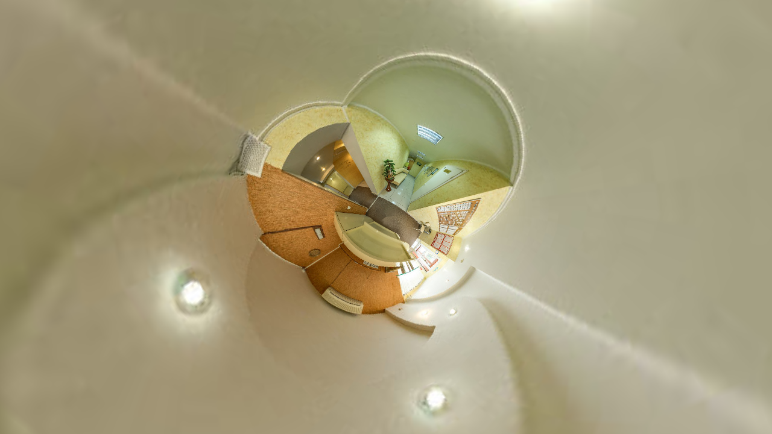

--- FILE ---
content_type: application/javascript
request_url: https://nataliclinic.ru/indexdata/graphics/scrollarea.js
body_size: 7089
content:
/*
	krpano 1.19-pr10 ScrollArea Plugin (build 2017-05-10)
	http://krpano.com/plugins/scrollarea/
*/
var krpanoplugin=function(){function P(a){return"boolean"==typeof a?a:0<="yesontrue1".indexOf(String(a).toLowerCase())}function Z(a){if(a&&k&&aa){var c=k.timertick,f=0;0==Q&&(Q=c);var b=c-Q|0;Q=c;"wheel"==a.type?f=a.deltaY:"mousewheel"==a.type?f=-a.wheelDelta:"DOMMouseScroll"==a.type&&(f=a.detail);f=-f;500<b?R=1==a.deltaMode||0==f%20?0:1:66>b&&0==R&&0!=f%40&&6<Math.abs(f)&&(R=1);a.preventDefault();a.stopPropagation();0!=f&&(0==R?f=0>f?-5:5:(f/=20,-10>f?f=-10:10<f&&(f=10)),1==n?S(f*A,0):2==n?S(0,f*
y):3==n&&S(0,f*y))}}function u(a,c,f,b,e){var d=null;e=(!0===e?"remove":"add")+"EventListener";var g=T.browser.events;if(g.touch&&("down"==c?d=g.touchstart:"move"==c?d=g.touchmove:"up"==c&&(d=g.touchend),T.ie&&0==g.mouse&&("over"==c?d=g.pointerover?g.pointerover:"MSPointerOver":"out"==c&&(d=g.pointerout?g.pointerout:"MSPointerOut")),d))a[e](d,f,b);if(g.mouse&&("down"==c?d="mousedown":"move"==c?d="mousemove":"up"==c?d="mouseup":"over"==c?d="mouseover":"out"==c&&(d="mouseout"),d))a[e](d,f,b)}function fa(){if(b){var a=
b.sprite.parentNode;a&&(a=a.kobject)&&(a.maskchildren=!0,a.poschanged&&a.updatepluginpos(),b.poschanged&&b.updatepluginpos(),ba=a,r=a.pixelwidth,t=a.pixelheight,isNaN(r)&&(r=0),isNaN(t)&&(t=0),D=0<r||0<t)}}function G(){e=Number(b.x);d=Number(b.y);isNaN(ca)&&(e=0);isNaN(da)&&(d=0)}function H(a){a=void 0===a?!1:a;1==(n&1)?b.x!=e&&(b.x=e,a=!0):e=0;2==(n&2)?b.y!=d&&(b.y=d,a=!0):d=0;!D||U[0]==v&&U[1]==w||(U[0]=v,U[1]=w,a=!0);if(a&&b&&D){a=r-v;var c=t-w,f=e,l=d;isNaN(f)&&(f=0);isNaN(l)&&(l=0);f+=a*p;l+=
c*q;b.woverflow=-a;b.hoverflow=-c;b.loverflow=Math.round((-f+E*a)*A);b.roverflow=Math.round((+f-(1-E)*a)*A);b.toverflow=Math.round((-l+F*c)*y);b.boverflow=Math.round((+l-(1-F)*c)*y);b.onscroll&&k.call(b.onscroll,b)}}function ga(a){for(;0<z.length&&!(100>=a-z[0].time);)z.shift()}function I(){fa();var a=String(b.align).toLowerCase();if(""==a||"null"==a)a="lefttop";y=A=1;q=p=.5;F=E=0;0<=a.indexOf("left")&&(p=E=0,A=1);0<=a.indexOf("top")&&(q=F=0,y=1);0<=a.indexOf("right")&&(E=1,p=0,A=-1);0<=a.indexOf("bottom")&&
(F=1,q=0,y=-1)}function ha(a){I();z=[];if(0==J)x=!1;else{u(window,"up",ia,!0);u(window,"move",ja,!0);var c=k.stagescale,f=a.changedTouches&&0<a.changedTouches.length?a.changedTouches[0]:a;a=f.pageX/c;c=f.pageY/c;x=!1;V=a;W=c;return!1}}function ka(a){(void 0===a.pointerType||4==a.pointerType||"mouse"==a.pointerType)&&ea&&(I(),0!=D&&(a=t-w,0>r-v||0>a))&&(K=!0,u(b.sprite,"move",la,!0),u(b.sprite,"out",ma,!0))}function la(a){K&&0==x&&ba&&(a=ba.getmouse(),X(a.x/r*b.pixelwidth,a.y/t*b.pixelheight,!0))}
function ma(a){u(b.sprite,"move",la,!0,!0);u(b.sprite,"out",ma,!0,!0);K=!1}function ja(a){if(0==J)return x=!1;var c=k.stagescale,f=a.changedTouches&&0<a.changedTouches.length?a.changedTouches[0]:a;a=f.pageX/c;c=f.pageY/c;0==x&&(n&1&&5<Math.abs(a-V)||n&2&&5<Math.abs(c-W))&&(B&&(g=h=0,B=!1),null!=m&&(clearInterval(m),m=null),x=!0,K=!1,V=a,W=c,G(),ca=e,da=d);x&&(f=k.timertick,ga(f),z.push({time:f,x:a,y:c}),e=ca+(a-V)*A,d=da+(c-W)*y,a=-(v-r),c=-(w-t),e+=a*p,d+=c*q,f=1/(1+C*C),e=0<a?e-(e-a*p)*f:e-(0<e?
e:e<a?e-a:0)*f,d=0<c?d-(d-c*q)*f:d-(0<d?d:d<c?d-c:0)*f,e-=a*p,d-=c*q,H());return!1}function ia(a){u(window,"up",ia,!0,!0);u(window,"move",ja,!0,!0);if(0==J)g=h=0,x=!1;else if(x){ga(k.timertick);if(1<z.length){a=z[0];var c=z[z.length-1],f=c.y-a.y,b=(c.time-a.time)*Y;h=(c.x-a.x)/b*A;g=f/b*y}else g=h=0;m=setInterval(L,1E3/60);x=!1}}function pa(){setTimeout(function(){fa();H(!0);null==m&&(m=setInterval(L,1E3/60))},100)}function L(){e+=h;d+=g;h*=M;g*=M;var a=0,c=0,b=-(v-r),l=-(w-t);e+=b*p;d+=l*q;0<b?a=
e-b*p:B?a=e-na:e<b?a=e-b:0<e&&(a=e);.1>a*a&&(a=0);0<l?c=d-l*q:B?c=d-oa:d<l?c=d-l:0<d&&(c=d);.1>c*c&&(c=0);e-=b*p;d-=l*q;0==(n&1)&&(h=a=0);0==(n&2)&&(g=c=0);0!=a&&(a*=-1,e+=a*(1-C),h=0>=a*h?h+a*N:a*O,h*=C);0!=c&&(c*=-1,d+=c*(1-C),g=0>=c*g?g+c*N:c*O,g*=C);0==a&&0==c&&.05>Math.sqrt(h*h+g*g)&&(B=!1,g=h=0,clearInterval(m),m=null);H()}function X(a,c,b){I();G();if(0==D)setTimeout(function(){X(a,c,b)},10);else{a=Number(a);isNaN(a)&&(a=0);c=Number(c);isNaN(c)&&(c=0);var l=r-v,g=t-w;a=E*v+a*A;c=F*w+c*y;a*=
-1;c*=-1;a+=r/2;0<a&&(a=0);a<l&&(a=l);c+=t/2;0<c&&(c=0);c<g&&(c=g);!0===b?(B=!0,na=a,oa=c,null==m&&(m=setInterval(L,1E3/60))):(l=-(v-r),g=-(w-t),a=0>l?a-l*p:0,c=0>g?c-g*q:0,e=a,d=c,H())}}function qa(a,c){X(a,c,!0)}function ra(){null!=m&&(clearInterval(m),m=null);K=x=!1;z=[];g=h=0;B=!1;G()}function S(a,c){B=!1;a=Number(a);isNaN(a)&&(a=0);c=Number(c);isNaN(c)&&(c=0);I();G();if(0!=D){var b=r-v,l=t-w,k=!1;0>b&&(e+=b*p,0<a&&0>e?(k=!0,h+=a):0>a&&e>b&&(k=!0,h+=a),e-=b*p);0>l&&(d+=l*q,0<c&&0>d?(k=!0,g+=c):
0>c&&d>l&&(k=!0,g+=c),d-=l*q);k&&null==m&&(m=setInterval(L,1E3/60))}}var k=null,b=null,T=null,n=3,v=0,w=0,U=[0,0],D=!1,ba=null,r=0,t=0,B=!1,na=0,oa=0,A=1,y=1,p=0,q=0,E=0,F=0,C=1,M=.95,N=.08,O=.15,Y=1/15,J=!0,aa=!0,x=!1,V=0,W=0,e=0,d=0,ca=0,da=0,m=null,z=[],h=0,g=0,K=!1,ea=!1;this.registerplugin=function(a,c,d){k=a;b=d;"1.19">k.version?(k.trace(3,"Scrollarea Plugin - too old krpano version (min. version 1.19)"),b=k=null):(T=k.device,b.registerattribute("direction","all",function(a){a=String(a).toLowerCase();
n=0;n|=1*(0<=a.indexOf("h"));n|=2*(0<=a.indexOf("v"));n|=3*(0<=a.indexOf("all"))},function(){return 3==(n&3)?"all":1==(n&1)?"h":"v"}),b.registerattribute("overscroll",C,function(a){C=0>a?0:1<a?1:a},function(){return C}),b.registerattribute("friction",M,function(a){M=Number(a)},function(){return M}),b.registerattribute("acceleration",N,function(a){N=Number(a)},function(){return N}),b.registerattribute("returnacceleration",O,function(a){O=Number(a)},function(){return O}),b.registerattribute("momentum",
Y,function(a){Y=Number(a)},function(){return Y}),b.registerattribute("onscroll",null),b.registerattribute("woverflow",0),b.registerattribute("hoverflow",0),b.registerattribute("loverflow",0),b.registerattribute("roverflow",0),b.registerattribute("toverflow",0),b.registerattribute("boverflow",0),b.registerattribute("draggable",!0,function(a){J=P(a)},function(){return J}),b.registerattribute("mwheel",!0,function(a){aa=P(a)},function(){return aa}),b.registerattribute("onhover_autoscrolling",!1,function(a){ea=
P(a)},function(){return ea}),b.registerattribute("csshardwareacceleration","auto"),b.setcenter=X,b.scrolltocenter=qa,b.stopscrolling=ra,b.scrollby=S,1==P(b.csshardwareacceleration)&&(b.sprite.style[T.browser.css.transform+"Style"]="preserve-3d"),b.sprite.addEventListener("DOMMouseScroll",Z,!0),b.sprite.addEventListener("mousewheel",Z,!0),b.sprite.addEventListener("wheel",Z,!0),u(b.sprite,"down",ha,!0),u(b.sprite,"over",ka,!0),k.set("events["+b.name+"_scrollarea].keep",!0),k.set("events["+b.name+"_scrollarea].onresize",
pa))};var Q=0,R=0;this.onresize=function(a,c){if(!k)return!1;v=a;w=c;var b;B=!1;I();G();if(0==D)b=!1;else{b=r-v;var g=t-w,h=!1;e+=b*p;if(0>b){if(0>e||e>b)h=!0}else 0!=e&&(h=!0);e-=b*p;d+=g*q;if(0>g){if(0>d||d>g)h=!0}else 0!=d&&(h=!0);d-=g*q;h&&null==m&&(m=setInterval(L,1E3/60));b=h}0==b&&H(!0);return!1};this.unloadplugin=function(){k&&b&&(k.set("events["+b.name+"_scrollarea].name",null),null!=m&&(clearInterval(m),m=null),u(b.sprite,"down",ha,!0,!0),u(b.sprite,"over",ka,!0,!0));k=b=null}};


--- FILE ---
content_type: text/xml
request_url: https://nataliclinic.ru/indexdata/index_skin.xml
body_size: 63154
content:
<?xml version="1.0" encoding="UTF-8"?>
<krpano version="1.19">

<!-- ********** -->
<!-- Double Click -->
<!-- id : doubleclick -->
<!-- ********** -->

  <plugin name="doubleclick" url.flash="%FIRSTXML%/graphics/doubleclick/fieldofview_dc.swf" url.html5="%FIRSTXML%/graphics/doubleclick/dctouch.min.js" keep="true" ondblclick="doubleclick_ondoubleclick();"/>
  <action name="doubleclick_ondoubleclick">switchFullscreen();


  </action>

<!-- ********** -->
<!-- Context menu -->
<!-- id : contextmenu -->
<!-- ********** -->
  <contextmenu fullscreen="false" versioninfo="false" touch="true">
    <item name="normal"        onclick="setViewNormal();
" separator="true"/>
    <item name="architectural" onclick="setViewArchitectural();
"/>
    <item name="littleplanet"  onclick="setViewLittlePlanet();
"/>
    <item name="fullscreenentry" onclick="enterFullscreen();
" separator="true"/>
  </contextmenu>

  <events name="contextmenuevents" keep="true" 
    onenterfullscreen="updateContextMenu" onexitfullscreen="updateContextMenu" 
    onxmlcomplete="updateContextMenu" 
    changetourlanguage="updateContextMenu" 
    />
  <events name="contextmenuvrevents" keep="true" 
    onvravailable="updateContextMenu();" onvrunavailable="updateContextMenu();"
    devices="html5"
    />
  <action name="updateContextMenu">
    getmessage(contextmenu.item[normal].caption, contextmenunormallabel);
    getmessage(contextmenu.item[architectural].caption, contextmenuarchitecturallabel);
    set(sceneisfull360, false);
    if(scene[get(xml.scene)].full360,
      sub(viewhfov, panoview.hmax, panoview.hmin);
      if (viewhfov == 360,
        sub(viewvfov, panoview.vmax, panoview.vmin);
        if (viewvfov == 180,
          set(sceneisfull360, true);
        );
      );
    );
    if (sceneisfull360 AND (device.webgl OR device.flash),
      set(contextmenu.item[littleplanet].visible, true);
      getmessage(contextmenu.item[littleplanet].caption, contextmenulittleplanetlabel);
    ,
      set(contextmenu.item[littleplanet].visible, false);
    );
    if (device.fullscreensupport,
      if(tour_fullscreen,
        getmessage(contextmenu.item[fullscreenentry].caption, contextmenucloseFsLabel);
        set(contextmenu.item[fullscreenentry].onclick, exitFullscreen();
);
       ,
        getmessage(contextmenu.item[fullscreenentry].caption, contextmenuopenFsLabel);
        set(contextmenu.item[fullscreenentry].onclick, enterFullscreen();
);
      );
     ,
      set(contextmenu.item[fullscreenentry].visible, false);
    );
  </action>

<!-- ********** -->
<!-- Classic Control Bar -->
<!-- id : controlBar_classic -->
<!-- ********** -->

  <krpano controlBar_classicbarbuilt="false" controlBar_classicbackgroundwidthwhenclosed="0" controlBar_classicbackgroundwidthwhenopened="0" controlBar_classicIsOpened="false" />
  <events name="controlBar_classicevents" 
    onxmlcomplete="controlBar_classicbuildMenuBar();" 


    keep="true" />



  <action name="controlBar_classicbuildMenuBar">
    ifnot (controlBar_classicbarbuilt, controlBar_classicbuildMenu(); set(controlBar_classicbarbuilt, true););
  </action>

  <action name="controlBar_classicbuildMenu">
    
    set(controlBar_classicbutton_pos, 20);



    if (device.desktop,
      set(layer[controlBar_classicbtn_display_help].x, get(controlBar_classicbutton_pos));
      set(layer[controlBar_classicbtn_close_help  ].x, get(controlBar_classicbutton_pos));
      inc(controlBar_classicbutton_pos, 36);
    );





    if (device.desktop,
      set(layer[controlBar_classicbtn_ctrlmode_drag_to].x, get(controlBar_classicbutton_pos));
      set(layer[controlBar_classicbtn_ctrlmode_move_to].x, get(controlBar_classicbutton_pos));
      inc(controlBar_classicbutton_pos, 36);
    );





    if (device.desktop,
        set(layer[controlBar_classicbtn_right].x, get(controlBar_classicbutton_pos));
        inc(controlBar_classicbutton_pos, 36);
        set(layer[controlBar_classicbtn_left].x, get(controlBar_classicbutton_pos));
        inc(controlBar_classicbutton_pos, 36);
    );
    if (device.desktop,
        set(layer[controlBar_classicbtn_down].x, get(controlBar_classicbutton_pos));
        inc(controlBar_classicbutton_pos, 36);
        set(layer[controlBar_classicbtn_up].x, get(controlBar_classicbutton_pos));
        inc(controlBar_classicbutton_pos, 36);
    );
    if (device.desktop,
        set(layer[controlBar_classicbtn_out].x, get(controlBar_classicbutton_pos));
        inc(controlBar_classicbutton_pos, 36);
        set(layer[controlBar_classicbtn_in].x, get(controlBar_classicbutton_pos));
        inc(controlBar_classicbutton_pos, 36);
    );


    inc(controlBar_classicbutton_pos, 20);

    set(controlBar_classicbackgroundwidthwhenopened, get(controlBar_classicbutton_pos));



    
    add(controlBar_classicVerifyVisibility, 20, 20);
    if(controlBar_classicbackgroundwidthwhenopened == controlBar_classicVerifyVisibility,
      set(controlBar_classicbackgroundwidthwhenopened, 0);


    );

	
	
  </action>

	<events name="controlBar_classicStartTourEvents" onTourStart="controlBar_classicCallOnStartTour();" keep="true" />

	<action name="controlBar_classicCallOnStartTour">
		
		set(layer[controlBar_classicmenu_controlbar_bg_img].width, get(controlBar_classicbutton_pos));
		set(layer[controlBar_classicmenu_controlbar_bg].width, get(controlBar_classicbutton_pos));
		controlBar_classicshowMenuControls();
	</action>



  <style name="controlBar_classic_btn_style"
         keep="true"
         alpha="0.8"
         edge="right" align="right"
         width="36" height="36"
         zorder="5"
         onover="controlBar_classicctrlbaronoveraction();"
         onout="controlBar_classicctrlbaronoutaction();"
         onhover="showTooltip('plugin', controlBar_classicmenuTooltipStyle, bottom);"
         />
  <action name="controlBar_classicctrlbaronoveraction">
    tween(alpha,1,0.1,easeoutquad);
    tween(y,-2,0.1,easeoutquad);
  </action>  
  <action name="controlBar_classicctrlbaronoutaction">
    tween(alpha,0.8);
    tween(y,0,0.1,easeoutquad);
    hideTooltip();
  </action>

  <layer name="controlBar_classicmenu_controlbar_bg_img"
         keep="true"
         align="bottom"
         x="0" y="10"
         url="%FIRSTXML%/graphics/classiccontrolbar/footer.png"
         zorder="3"
         width="40"
         height="40"
         scale9grid="10|10|80|80"
         visible="false"
         />
  <layer name="controlBar_classicmenu_controlbar_bg"
         keep="true"
         align="bottom"
         x="0" y="10"
         type="container"
         zorder="4"
         width="40"
         height="40"
         visible="false"
         alpha="1.0"
         >



    <layer name="controlBar_classicbtn_ctrlmode_move_to"
            url="%FIRSTXML%/graphics/classiccontrolbar/btn_move_to.png"
            style="controlBar_classic_btn_style"
            tooltip="controlBar_classicctrlmodeMoveTip"
            onclick="setControlModeMoveTo();
"
            visible="false"
            devices="desktop"
            />
    <layer name="controlBar_classicbtn_ctrlmode_drag_to"
            url="%FIRSTXML%/graphics/classiccontrolbar/btn_drag_to.png"
            style="controlBar_classic_btn_style"
            tooltip="controlBar_classicctrlmodeDragTip"
            onclick="setControlModeDragTo();
"
            visible="false"
            devices="desktop"
            />

    <layer name="controlBar_classicbtn_in"
            url="%FIRSTXML%/graphics/classiccontrolbar/btn_zoom_in.png"
            ondown="viewControlZoomIn(false);"
            onup="viewControlZoomStop();
"
            style="controlBar_classic_btn_style"
            tooltip="controlBar_classiczoomInTip"
            devices="desktop"
            visible="false"
            />
    <layer name="controlBar_classicbtn_out"
            url="%FIRSTXML%/graphics/classiccontrolbar/btn_zoom_out.png"
            ondown="viewControlZoomOut(false);
"
            onup="viewControlZoomStop();
"
            style="controlBar_classic_btn_style"
            tooltip="controlBar_classiczoomOutTip"
            devices="desktop"
            visible="false"
            />

    <layer name="controlBar_classicbtn_left"
            url="%FIRSTXML%/graphics/classiccontrolbar/btn_move_left.png"
            ondown="viewControlMoveLeft(false);
"
            onup="viewControlMoveHoriStop();
"
            style="controlBar_classic_btn_style"
            tooltip="controlBar_classicmoveLeftTip"
            devices="desktop"
            visible="false"
            />
    <layer name="controlBar_classicbtn_right"
            url="%FIRSTXML%/graphics/classiccontrolbar/btn_move_right.png"
            ondown="viewControlMoveRight(false);
"
            onup="viewControlMoveHoriStop();
"
            style="controlBar_classic_btn_style"
            tooltip="controlBar_classicmoveRightTip"
            devices="desktop"
            visible="false"
            />

    <layer name="controlBar_classicbtn_up"
            url="%FIRSTXML%/graphics/classiccontrolbar/btn_move_up.png"
            ondown="viewControlMoveUp(false);
"
            onup="viewControlMoveVertStop();
"
            style="controlBar_classic_btn_style"
            tooltip="controlBar_classicmoveUpTip"
            devices="desktop"
            visible="false"
            />
    <layer name="controlBar_classicbtn_down"
            url="%FIRSTXML%/graphics/classiccontrolbar/btn_move_down.png"
            ondown="viewControlMoveDown(false);
"
            onup="viewControlMoveVertStop();
"
            style="controlBar_classic_btn_style"
            tooltip="controlBar_classicmoveDownTip"
            devices="desktop"
            visible="false"
            />







    <layer name="controlBar_classicbtn_display_help"
            url="%FIRSTXML%/graphics/classiccontrolbar/btn_help.png"
            onclick="controlBar_classicdisplayHelp();"
            style="controlBar_classic_btn_style"
            devices="desktop"
            visible="false"
            tooltip="controlBar_classicdisplayHelpTip"
            />
    <layer name="controlBar_classicbtn_close_help"
            url="%FIRSTXML%/graphics/classiccontrolbar/btn_help.png"
            onclick="controlBar_classiccloseHelp();"
            style="controlBar_classic_btn_style"
            visible="false"
            devices="desktop"
            tooltip="controlBar_classichideHelpTip"
            />



  </layer>




	<events name="controlBar_classiccontrolmodechangedevent" 
		oncontrolmodechanged="controlBar_classicupdateControlModeButtons();" 
		keep="true" />
	<action name="controlBar_classicHideControlModeButtons">
		set(layer[controlBar_classicbtn_ctrlmode_move_to].visible, false);
		set(layer[controlBar_classicbtn_ctrlmode_drag_to].visible, false);
	</action>
	<action name="controlBar_classicShowControlModeButtons">
		if (tour_controlmodemousetype == "moveto",
			set(layer[controlBar_classicbtn_ctrlmode_drag_to].visible, true);
			set(layer[controlBar_classicbtn_ctrlmode_move_to].visible, false);
		,
			set(layer[controlBar_classicbtn_ctrlmode_move_to].visible, true);
			set(layer[controlBar_classicbtn_ctrlmode_drag_to].visible, false);
		);
	</action>
	<action name="controlBar_classicupdateControlModeButtons">
	if (device.desktop,
		if (controlBar_classicIsOpened,
			controlBar_classicShowControlModeButtons();
		,
			controlBar_classicHideControlModeButtons();
		);
	,
		controlBar_classicHideControlModeButtons();
	);
	</action>


  <action name="controlBar_classichideMenuControls">
    set(controlBar_classicIsOpened, false);




    set(layer[controlBar_classicbtn_up].visible  , false);
    set(layer[controlBar_classicbtn_down].visible, false);
    set(layer[controlBar_classicbtn_right].visible, false);
    set(layer[controlBar_classicbtn_left].visible , false);
    set(layer[controlBar_classicbtn_in].visible , false);
    set(layer[controlBar_classicbtn_out].visible, false);


    controlBar_classicupdateControlModeButtons();


    controlBar_classicupdateHelpButtons();


    if(controlBar_classicbackgroundwidthwhenclosed == 0,
      set(layer[controlBar_classicmenu_controlbar_bg_img].visible, false);
      set(layer[controlBar_classicmenu_controlbar_bg].visible, false);
    ,
      set(layer[controlBar_classicmenu_controlbar_bg_img].visible, true);
      set(layer[controlBar_classicmenu_controlbar_bg].visible, true);
    );
    tween(layer[controlBar_classicmenu_controlbar_bg_img].width,get(controlBar_classicbackgroundwidthwhenclosed),0.5,easeOutQuad);
    tween(layer[controlBar_classicmenu_controlbar_bg].width,get(controlBar_classicbackgroundwidthwhenclosed),0.5,easeOutQuad);
    tween(layer[controlBar_classicmenu_controlbar_bg_img].alpha,1.0,0.5,easeOutQuad);
  </action>
  <action name="controlBar_classicshowMenuControls">
    set(controlBar_classicIsOpened, true);
    if(controlBar_classicbackgroundwidthwhenopened == 0,
      set(layer[controlBar_classicmenu_controlbar_bg_img].visible, false);
      set(layer[controlBar_classicmenu_controlbar_bg].visible, false);
    ,
      set(layer[controlBar_classicmenu_controlbar_bg_img].visible, true);
      set(layer[controlBar_classicmenu_controlbar_bg].visible, true);
    );
    tween(layer[controlBar_classicmenu_controlbar_bg_img].alpha,1.0,0.5,easeOutQuad);
    controlBar_classicshowMenuButtons();


      tween(layer[controlBar_classicmenu_controlbar_bg_img].width, get(controlBar_classicbackgroundwidthwhenopened),0.5,easeOutQuad);
      tween(layer[controlBar_classicmenu_controlbar_bg].width, get(controlBar_classicbackgroundwidthwhenopened),0.5,easeOutQuad);


  </action>
  <action name="controlBar_classicshowMenuButtons">
    if (device.desktop,
    set(layer[controlBar_classicbtn_up].visible  , true);
    set(layer[controlBar_classicbtn_down].visible, true);
    );
    if (device.desktop,
    set(layer[controlBar_classicbtn_right].visible, true);
    set(layer[controlBar_classicbtn_left].visible , true);
    );
    if (device.desktop,
    set(layer[controlBar_classicbtn_in].visible , true);
    set(layer[controlBar_classicbtn_out].visible, true);
    );


    controlBar_classicupdateControlModeButtons();


    controlBar_classicupdateHelpButtons();






  </action>

  <layer name="controlBar_classichelpScreen" align="center" keep="true" onclick="controlBar_classiccloseHelp();" url="%FIRSTXML%/graphics/classiccontrolbar/help_screen_bg.png" visible="false" zorder="97" height="10%" width="prop" />

  <layer name="controlBar_classichelpScreenFg" align="center" keep="true" onclick="controlBar_classiccloseHelp();" displayed="false" 
         url="%FIRSTXML%/graphics/classiccontrolbar/help_screen_fg.png" 
         alpha="0.8" 
         height="50%" 
         width="prop" 
         zorder="98"
         visible="false" />
  <action name="controlBar_classicdisplayHelp">
    set(layer[controlBar_classichelpScreenFg].displayed,true);
    set(layer[controlBar_classichelpScreen].visible,true);
    tween(layer[controlBar_classichelpScreen].height, 50%, 1, easeOutQuad,
      set(layer[controlBar_classichelpScreenFg].visible,true);
    );
    controlBar_classicupdateHelpButtons();
  </action>
  <action name="controlBar_classiccloseHelp">
    set(layer[controlBar_classichelpScreenFg].displayed,false);
    set(layer[controlBar_classichelpScreenFg].visible,false);
    tween(layer[controlBar_classichelpScreen].height, 10%, 1, easeOutQuad,
      set(layer[controlBar_classichelpScreen].visible,false);
    );
    controlBar_classicupdateHelpButtons();
  </action>
	<action name="controlBar_classicHideHelpButtons">
		set(layer[controlBar_classicbtn_display_help].visible, false);
		set(layer[controlBar_classicbtn_close_help].visible, false);
	</action>
	<action name="controlBar_classicShowHelpButtons">
		if (layer[controlBar_classichelpScreenFg].displayed,
			set(layer[controlBar_classicbtn_close_help].visible, true);
			set(layer[controlBar_classicbtn_display_help].visible, false);
		,
			set(layer[controlBar_classicbtn_display_help].visible, true);
			set(layer[controlBar_classicbtn_close_help].visible, false);
		);
	</action>
	<action name="controlBar_classicupdateHelpButtons">
	if (device.desktop,
		if (controlBar_classicIsOpened,
			controlBar_classicShowHelpButtons();
		,
			controlBar_classicHideHelpButtons();
		);
	,
		controlBar_classicHideHelpButtons();
	);
	</action>






<layer name="controlBar_classicmenuTooltipStyle"
	keep="true"
	enabled="false"
	capture="false"
	type="text"
	align="center"
	bg="false"
	bgborder="0"
	txtshadow="1.0 1.0 4.0 0x000000 1"
	css="color:#e6e6e6;font-family:Helvetica;font-weight:bold;font-size:14px;text-align:left;"
	interactivecontent="false"
	zorder="0"
	visible="false"
	html=""
	padding="2"
	xoffset="0"
	yoffset="0"
	edge="bottom"
	/>



<!-- ********** -->
<!-- Classic Thumbnails Bar -->
<!-- id : thumbnailsBar-theme02 -->
<!-- ********** -->






<layer name="thumbnailsBar_thumbnailsBar_theme02" 
	keep="true" 
	type="image" 
	visible="false"
	align="top" 
	
		width="90%" 
		height="0" 
		
	
	x="0"
	y="10"
	
	url="%FIRSTXML%/graphics/classicthumbnailsbar/frame_bg.png" 
	scale9grid="10|10|80|80"
	
	zorder="6"
/>



<layer name="thumbnailBorderSource_thumbnailsBar_theme02"
	keep="true"
	visible="false"
	onloaded="loadedImages_thumbnailsBar_theme02(border);"
	url="%FIRSTXML%/graphics/classicthumbnailsbar/thumbnails_states.png" 
	offsetX="10"
	offsetY="10"
	quarterHeight="0"
/>



	
	<krpano arrow1Loaded_thumbnailsBar_theme02="false" arrow2Loaded_thumbnailsBar_theme02="false" borderLoaded_thumbnailsBar_theme02="false" thumbnailsLoadedCounter_thumbnailsBar_theme02="0" thumbsCount_thumbnailsBar_theme02="0" thumbsCounter_thumbnailsBar_theme02="0" firstInit_thumbnailsBar_theme02="false" />
	
	
	<events name="thumbnailsScrollEvents_thumbnailsBar_theme02" 
		keep="true" 
		
		onxmlcomplete="ifnot(startResize_thumbnailsBar_theme02,set(isLoaded_thumbnailsBar_theme02, true);if(isStarted_thumbnailsBar_theme02,onLoadCompleteHandler_thumbnailsBar_theme02();););"
		onTourStart="set(isStarted_thumbnailsBar_theme02, true);if(isLoaded_thumbnailsBar_theme02,onLoadCompleteHandler_thumbnailsBar_theme02(););"
		onnewpano="if(startResize_thumbnailsBar_theme02,if(firstInit_thumbnailsBar_theme02,onLoadCompleteHandler_thumbnailsBar_theme02();););"
		onresize="onResizeHandler_thumbnailsBar_theme02();"
		hidetourthumbnails="hideWithThumbnailsButton_thumbnailsBar_theme02();" 
		showtourthumbnails="showWithThumbnailsButton_thumbnailsBar_theme02();" 
		hidetourcontrols="hideWithControlsBar_thumbnailsBar_theme02();" 
		showtourcontrols="showWithControlsBar_thumbnailsBar_theme02();" 
		onenterfullscreen="delayedcall(0.2,scrollToCurrentThumb_thumbnailsBar_theme02(););"
		onexitfullscreen="delayedcall(0.2,scrollToCurrentThumb_thumbnailsBar_theme02(););"
	/>
	
	
	<layer name="scrollAreaContainer_thumbnailsBar_theme02" 
		keep="true"
		type="container" 
		align="topleft"
		x="5"
		y="5"
		
		marginX="5"
		marginY="5"
		
		width="0" 
		height="0"
		
		targetWidth="0"
		targetHeight="0"
		
		scrollSpeedInit="10"
		scrollSpeed="10"
		scrollSpeedMax="70"
		scrollSpeedAcceleration="20"
		
		parent="thumbnailsBar_thumbnailsBar_theme02"
		
		thumbWidth="0"
		thumbHeight="0"
		
		itemWidth="100"
		itemHeight="50"
		
		offsetX="0"
		offsetY="0"
		
		thumbSpacer="0"
		currentThumbsCount="0"
		
		adjustToContent="true"
		
		zorder="1"
		visible="false"
		ready="false"
	>
	
		
		<layer name="thumbsScrollArea_thumbnailsBar_theme02" 
			url="%FIRSTXML%/graphics/scrollarea.swf" 
			alturl="%FIRSTXML%/graphics/scrollarea.js" 
			align="top"
			onhover_autoscrolling="false"
			
			x="0"
			y="0"
			 
				direction="h" 
		/>
	
	</layer>
	
	
	
	<layer name="scrollPrevArrow_thumbnailsBar_theme02" 
		keep="true"
		type="image"
		visible="false"
		parent="thumbnailsBar_thumbnailsBar_theme02"
		targetHeight="0"
		targetWidth="0"
		zorder="2"
		onloaded="loadedImages_thumbnailsBar_theme02(arrow1);"
			url="%FIRSTXML%/graphics/classicthumbnailsbar/btn_scroll_left.png"
			align="left"
	/>
	
	
	
	<layer name="scrollNextArrow_thumbnailsBar_theme02" 
		keep="true"
		type="image"
		visible="false"
		parent="thumbnailsBar_thumbnailsBar_theme02"
		targetHeight="0"
		targetWidth="0"
		zorder="2"
		onloaded="loadedImages_thumbnailsBar_theme02(arrow2);"
			url="%FIRSTXML%/graphics/classicthumbnailsbar/btn_scroll_right.png"
			align="right"
	/>
	
	<action name="loadedImages_thumbnailsBar_theme02">
		if(%1 == "arrow1",
			set(arrow1Loaded_thumbnailsBar_theme02, true);
		);
		if(%1 == "arrow2",
			set(arrow2Loaded_thumbnailsBar_theme02, true);
		);
		if(%1 == "border",
			if(layer[thumbnailBorderSource_thumbnailsBar_theme02].url,
				set(borderLoaded_thumbnailsBar_theme02, true);
			);
		);
		if(%1 == "thumbnail",
			inc(thumbnailsLoadedCounter_thumbnailsBar_theme02);
		);
	</action>
	
	<action name="onLoadCompleteHandler_thumbnailsBar_theme02">
		
		set(thumbsCount_thumbnailsBar_theme02, 0);
		
		
		set(thumbsCount_thumbnailsBar_theme02, get(scene.count));
		
		
		
		
		
		
		
		loadThumbs_thumbnailsBar_theme02();
		
		if(firstInit_thumbnailsBar_theme02,
			onLoadCompleteHandlerPartThree_thumbnailsBar_theme02();
		,
			onLoadCompleteHandlerPartTwo_thumbnailsBar_theme02();
		);
	</action>
	
	<action name="onLoadCompleteHandlerPartTwo_thumbnailsBar_theme02">
		set(imgCounter_thumbnailsBar_theme02, 3);
		
		if(arrow1Loaded_thumbnailsBar_theme02,
			dec(imgCounter_thumbnailsBar_theme02);
		);
		if(arrow2Loaded_thumbnailsBar_theme02,
			dec(imgCounter_thumbnailsBar_theme02);
		);
		if(thumbsCount_thumbnailsBar_theme02 == thumbnailsLoadedCounter_thumbnailsBar_theme02,
			dec(imgCounter_thumbnailsBar_theme02);
		);
		
		if(imgCounter_thumbnailsBar_theme02 LE 0,
			stopdelayedcall(delayedCallOnLoadComplete_thumbnailsBar_theme02);
			onLoadCompleteHandlerPartThree_thumbnailsBar_theme02();
		,
			delayedcall(delayedCallOnLoadComplete_thumbnailsBar_theme02, 0.2, onLoadCompleteHandlerPartTwo_thumbnailsBar_theme02());
		);
	</action>
	
	<action name="onLoadCompleteHandlerPartThree_thumbnailsBar_theme02">
		resetMouseBehavior_thumbnailsBar_theme02();
		highlightCurrentThumb_thumbnailsBar_theme02();
		
		
		if(layer[scrollAreaContainer_thumbnailsBar_theme02].adjustToContent,
			mul(adjustWidth_thumbnailsBar_theme02, get(layer[scrollAreaContainer_thumbnailsBar_theme02].marginX), 2);
			add(adjustWidth_thumbnailsBar_theme02, get(layer[thumbsScrollArea_thumbnailsBar_theme02].width));
			mul(adjustHeight_thumbnailsBar_theme02, get(layer[scrollAreaContainer_thumbnailsBar_theme02].marginY), 2);
			add(adjustHeight_thumbnailsBar_theme02, get(layer[thumbsScrollArea_thumbnailsBar_theme02].height));
			
			
			if(adjustWidth_thumbnailsBar_theme02 GT stagewidth,
				set(adjustWidth_thumbnailsBar_theme02, get(stagewidth));
				set(layer[scrollAreaContainer_thumbnailsBar_theme02].adjustToContent, false);
			,
				if(adjustHeight_thumbnailsBar_theme02 GT stageheight,
					set(adjustHeight_thumbnailsBar_theme02, get(stageheight));
					set(layer[scrollAreaContainer_thumbnailsBar_theme02].adjustToContent, false);
				);
			);
			
			setSize_thumbnailsBar_theme02(get(adjustWidth_thumbnailsBar_theme02), get(adjustHeight_thumbnailsBar_theme02));
		);
		
		setupArrows_thumbnailsBar_theme02(true);
		
		
		if (thumbsCounter_thumbnailsBar_theme02 LE 0,
			set(layer[thumbnailsBar_thumbnailsBar_theme02].visible, false);
		);
		
		
		set(startResize_thumbnailsBar_theme02, true);
		set(firstInit_thumbnailsBar_theme02, true);
	</action>
	
	
	<action name="onResizeHandler_thumbnailsBar_theme02">
		
		delayedcall(0.1, onResizeCallback_thumbnailsBar_theme02(false); );
	</action>
	
	
	<action name="onResizeCallback_thumbnailsBar_theme02">
		if(startResize_thumbnailsBar_theme02,
			setSize_thumbnailsBar_theme02(get(layer[scrollAreaContainer_thumbnailsBar_theme02].targetWidth), get(layer[scrollAreaContainer_thumbnailsBar_theme02].targetHeight));
			setupArrows_thumbnailsBar_theme02(%1);
			
			
			if (thumbsCounter_thumbnailsBar_theme02 LE 0,
				set(layer[thumbnailsBar_thumbnailsBar_theme02].visible, false);
			);
		);
	</action>
	
	
		<action name="showWithThumbnailsButton_thumbnailsBar_theme02">
			set(layer[thumbnailsBar_thumbnailsBar_theme02].visible, true);
			onResizeCallback_thumbnailsBar_theme02(true);
		</action>
		
		<action name="hideWithThumbnailsButton_thumbnailsBar_theme02">
			set(layer[thumbnailsBar_thumbnailsBar_theme02].visible, false);
		</action>
	
	
		<action name="showWithControlsBar_thumbnailsBar_theme02">
			
				if (tour_displaythumbnails,
					set(layer[thumbnailsBar_thumbnailsBar_theme02].visible, true);
					onResizeCallback_thumbnailsBar_theme02(true);
				,
					set(layer[thumbnailsBar_thumbnailsBar_theme02].visible, false);
				);
		</action>
		
		<action name="hideWithControlsBar_thumbnailsBar_theme02">
			set(layer[thumbnailsBar_thumbnailsBar_theme02].visible, false);
		</action>
	
	
	<action name="thumbnailBorderDrawInit_thumbnailsBar_theme02">
		
		set(layer[scrollAreaContainer_thumbnailsBar_theme02].offsetX, get(layer[thumbnailBorderSource_thumbnailsBar_theme02].borderWidth));
		set(layer[scrollAreaContainer_thumbnailsBar_theme02].offsetY, get(layer[thumbnailBorderSource_thumbnailsBar_theme02].borderWidth));
		
		
		mul(totalOffsetX_thumbnailsBar_theme02, get(layer[thumbnailBorderSource_thumbnailsBar_theme02].borderWidth), 2);
		mul(totalOffsetY_thumbnailsBar_theme02, get(layer[thumbnailBorderSource_thumbnailsBar_theme02].borderWidth), 2);
		
		
		if(startResize_thumbnailsBar_theme02,
			sub(layer[scrollAreaContainer_thumbnailsBar_theme02].itemWidth, get(totalOffsetX_thumbnailsBar_theme02));
			sub(layer[scrollAreaContainer_thumbnailsBar_theme02].itemHeight, get(totalOffsetY_thumbnailsBar_theme02));
		);
		
		
		set(layer[scrollAreaContainer_thumbnailsBar_theme02].thumbWidth, get(layer[scrollAreaContainer_thumbnailsBar_theme02].itemWidth));
		set(layer[scrollAreaContainer_thumbnailsBar_theme02].thumbHeight, get(layer[scrollAreaContainer_thumbnailsBar_theme02].itemHeight));
		
		add(layer[scrollAreaContainer_thumbnailsBar_theme02].itemWidth, get(totalOffsetX_thumbnailsBar_theme02));
		add(layer[scrollAreaContainer_thumbnailsBar_theme02].itemHeight, get(totalOffsetY_thumbnailsBar_theme02));
	</action>
		
	
	<action name="thumbnailBorderImageInit_thumbnailsBar_theme02">
		
		set(layer[scrollAreaContainer_thumbnailsBar_theme02].offsetX, get(layer[thumbnailBorderSource_thumbnailsBar_theme02].offsetX));
		set(layer[scrollAreaContainer_thumbnailsBar_theme02].offsetY, get(layer[thumbnailBorderSource_thumbnailsBar_theme02].offsetY));
		
		
		mul(totalOffsetX_thumbnailsBar_theme02, get(layer[thumbnailBorderSource_thumbnailsBar_theme02].offsetX), 2);
		mul(totalOffsetY_thumbnailsBar_theme02, get(layer[thumbnailBorderSource_thumbnailsBar_theme02].offsetY), 2);
		
		
		if(startResize_thumbnailsBar_theme02,
			sub(layer[scrollAreaContainer_thumbnailsBar_theme02].itemWidth, get(totalOffsetX_thumbnailsBar_theme02));
			sub(layer[scrollAreaContainer_thumbnailsBar_theme02].itemHeight, get(totalOffsetY_thumbnailsBar_theme02));
		);
		
		
		set(layer[scrollAreaContainer_thumbnailsBar_theme02].thumbWidth, get(layer[scrollAreaContainer_thumbnailsBar_theme02].itemWidth));
		set(layer[scrollAreaContainer_thumbnailsBar_theme02].thumbHeight, get(layer[scrollAreaContainer_thumbnailsBar_theme02].itemHeight));
		
		add(layer[scrollAreaContainer_thumbnailsBar_theme02].itemWidth, get(totalOffsetX_thumbnailsBar_theme02));
		add(layer[scrollAreaContainer_thumbnailsBar_theme02].itemHeight, get(totalOffsetY_thumbnailsBar_theme02));
		
		
		div(layer[thumbnailBorderSource_thumbnailsBar_theme02].quarterHeight, get(layer[thumbnailBorderSource_thumbnailsBar_theme02].height), 4);
		
		
		set(cropX_thumbnailsBar_theme02, 0);
		set(cropY_thumbnailsBar_theme02, 0);
		set(cropW_thumbnailsBar_theme02, get(layer[thumbnailBorderSource_thumbnailsBar_theme02].width));
		set(cropH_thumbnailsBar_theme02, get(layer[thumbnailBorderSource_thumbnailsBar_theme02].quarterHeight));
		txtadd(layer[thumbnailBorderSource_thumbnailsBar_theme02].cropDefault, get(cropX_thumbnailsBar_theme02), '|', get(cropY_thumbnailsBar_theme02), '|', get(cropW_thumbnailsBar_theme02), '|', get(cropH_thumbnailsBar_theme02));

		
		add(cropY_thumbnailsBar_theme02, get(layer[thumbnailBorderSource_thumbnailsBar_theme02].quarterHeight));
		txtadd(layer[thumbnailBorderSource_thumbnailsBar_theme02].cropHover, get(cropX_thumbnailsBar_theme02), '|', get(cropY_thumbnailsBar_theme02), '|', get(cropW_thumbnailsBar_theme02), '|', get(cropH_thumbnailsBar_theme02));
		
		
		add(cropY_thumbnailsBar_theme02, get(layer[thumbnailBorderSource_thumbnailsBar_theme02].quarterHeight));
		txtadd(layer[thumbnailBorderSource_thumbnailsBar_theme02].cropSelected, get(cropX_thumbnailsBar_theme02), '|', get(cropY_thumbnailsBar_theme02), '|', get(cropW_thumbnailsBar_theme02), '|', get(cropH_thumbnailsBar_theme02));
		
		
		add(cropY_thumbnailsBar_theme02, get(layer[thumbnailBorderSource_thumbnailsBar_theme02].quarterHeight));
		txtadd(layer[thumbnailBorderSource_thumbnailsBar_theme02].cropVisited, get(cropX_thumbnailsBar_theme02), '|', get(cropY_thumbnailsBar_theme02), '|', get(cropW_thumbnailsBar_theme02), '|', get(cropH_thumbnailsBar_theme02));
		
		
		set(scaleX_thumbnailsBar_theme02, get(layer[thumbnailBorderSource_thumbnailsBar_theme02].offsetX));
		set(scaleY_thumbnailsBar_theme02, get(layer[thumbnailBorderSource_thumbnailsBar_theme02].offsetY));
		sub(scaleW_thumbnailsBar_theme02, get(layer[thumbnailBorderSource_thumbnailsBar_theme02].width), get(totalOffsetX_thumbnailsBar_theme02));
		sub(scaleH_thumbnailsBar_theme02, get(layer[thumbnailBorderSource_thumbnailsBar_theme02].quarterHeight), get(totalOffsetY_thumbnailsBar_theme02));
		txtadd(layer[thumbnailBorderSource_thumbnailsBar_theme02].scale9grid, get(scaleX_thumbnailsBar_theme02), '|', get(scaleY_thumbnailsBar_theme02), '|', get(scaleW_thumbnailsBar_theme02), '|', get(scaleH_thumbnailsBar_theme02));
	</action>
	
	
	<action name="loadThumbs_thumbnailsBar_theme02">
		if(layer[thumbnailBorderSource_thumbnailsBar_theme02].url,
			set(imgCounter_thumbnailsBar_theme02, 1);
		,
			set(imgCounter_thumbnailsBar_theme02, 0);
		);
		
		if(layer[thumbnailBorderSource_thumbnailsBar_theme02].url,
			if(borderLoaded_thumbnailsBar_theme02,
				dec(imgCounter_thumbnailsBar_theme02);
			);
		);
		
		if(imgCounter_thumbnailsBar_theme02 LE 0,
			stopdelayedcall(delayedCallOnLoadCompleteBorder_thumbnailsBar_theme02);
			loadThumbsPartTwo_thumbnailsBar_theme02();
		,
			delayedcall(delayedCallOnLoadCompleteBorder_thumbnailsBar_theme02, 0.2, loadThumbs_thumbnailsBar_theme02());
		);
	</action>
	
	<action name="loadThumbsPartTwo_thumbnailsBar_theme02">
		ifnot(layer[scrollAreaContainer_thumbnailsBar_theme02].ready,
			
			
			if(layer[thumbnailBorderSource_thumbnailsBar_theme02].url,
				thumbnailBorderImageInit_thumbnailsBar_theme02();
			,
				thumbnailBorderDrawInit_thumbnailsBar_theme02();
			);
			
			
			set(thumbsCounter_thumbnailsBar_theme02, 0);
			
			
				for( set(i_thumbnailsBar_theme02, 0), i_thumbnailsBar_theme02 LT scene.count, inc(i_thumbnailsBar_theme02),
					createThumb_thumbnailsBar_theme02(get(scene[get(i_thumbnailsBar_theme02)].name), get(scene[get(i_thumbnailsBar_theme02)].thumburl), get(i_thumbnailsBar_theme02), get(scene[get(i_thumbnailsBar_theme02)].titleid));
					inc(thumbsCounter_thumbnailsBar_theme02);
				);
			
			
			
			
			
			
			set(layer[scrollAreaContainer_thumbnailsBar_theme02].currentThumbsCount, get(thumbsCounter_thumbnailsBar_theme02));
			
			
			setSize_thumbnailsBar_theme02(get(layer[get(layer[scrollAreaContainer_thumbnailsBar_theme02].parent)].width), get(layer[get(layer[scrollAreaContainer_thumbnailsBar_theme02].parent)].height));
			
			
			set(layer[scrollAreaContainer_thumbnailsBar_theme02].visible, true);
			
			
				if (tour_displaycontrols,
					showWithControlsBar_thumbnailsBar_theme02();
				,
					hideWithControlsBar_thumbnailsBar_theme02();
				);
			
			
			set(layer[scrollAreaContainer_thumbnailsBar_theme02].ready, true);
		);
	</action>
	
	
	<action name="setSize_thumbnailsBar_theme02">
		
		
		set(layer[scrollAreaContainer_thumbnailsBar_theme02].targetWidth, %1);
		set(layer[scrollAreaContainer_thumbnailsBar_theme02].targetHeight, %2);
		
		
		set(layer[get(layer[scrollAreaContainer_thumbnailsBar_theme02].parent)].width, %1);
		set(layer[get(layer[scrollAreaContainer_thumbnailsBar_theme02].parent)].height, %2);
		layer[get(layer[scrollAreaContainer_thumbnailsBar_theme02].parent)].updatepos();
		
		
		mul(totalMarginX_thumbnailsBar_theme02, get(layer[scrollAreaContainer_thumbnailsBar_theme02].marginX), 2);
		mul(totalMarginY_thumbnailsBar_theme02, get(layer[scrollAreaContainer_thumbnailsBar_theme02].marginY), 2);
		
			add(totalPluginHeight_thumbnailsBar_theme02, get(totalMarginY_thumbnailsBar_theme02), get(layer[scrollAreaContainer_thumbnailsBar_theme02].itemHeight));
			
			
			
			if(layer[get(layer[scrollAreaContainer_thumbnailsBar_theme02].parent)].pixelheight LT totalPluginHeight_thumbnailsBar_theme02,
				set(layer[get(layer[scrollAreaContainer_thumbnailsBar_theme02].parent)].height, get(totalPluginHeight_thumbnailsBar_theme02));
			);
		
		layer[get(layer[scrollAreaContainer_thumbnailsBar_theme02].parent)].updatepos();
		
		
		sub(containerWidth_thumbnailsBar_theme02, get(layer[get(layer[scrollAreaContainer_thumbnailsBar_theme02].parent)].pixelwidth), get(totalMarginX_thumbnailsBar_theme02));
		sub(containerHeight_thumbnailsBar_theme02, get(layer[get(layer[scrollAreaContainer_thumbnailsBar_theme02].parent)].pixelheight), get(totalMarginY_thumbnailsBar_theme02));

		
		set(layer[scrollAreaContainer_thumbnailsBar_theme02].width, get(containerWidth_thumbnailsBar_theme02));
		set(layer[scrollAreaContainer_thumbnailsBar_theme02].height, get(containerHeight_thumbnailsBar_theme02));
		
		set(scrollAreaSize_thumbnailsBar_theme02, 0);
		
		
		mul(totalThumbsSpacer_thumbnailsBar_theme02, get(layer[scrollAreaContainer_thumbnailsBar_theme02].currentThumbsCount), get(layer[scrollAreaContainer_thumbnailsBar_theme02].thumbSpacer));
		sub(totalThumbsSpacer_thumbnailsBar_theme02, get(layer[scrollAreaContainer_thumbnailsBar_theme02].thumbSpacer));
		
		set(layer[get(layer[scrollAreaContainer_thumbnailsBar_theme02].parent)].visible, true);
		

			mul(scrollAreaSize_thumbnailsBar_theme02, get(layer[scrollAreaContainer_thumbnailsBar_theme02].itemWidth), get(layer[scrollAreaContainer_thumbnailsBar_theme02].currentThumbsCount));
			add(scrollAreaSize_thumbnailsBar_theme02, get(totalThumbsSpacer_thumbnailsBar_theme02));
			
			set(layer[thumbsScrollArea_thumbnailsBar_theme02].width, get(scrollAreaSize_thumbnailsBar_theme02));
			set(layer[thumbsScrollArea_thumbnailsBar_theme02].height, get(layer[scrollAreaContainer_thumbnailsBar_theme02].itemHeight));
			
			
			if(layer[scrollAreaContainer_thumbnailsBar_theme02].width LT layer[scrollAreaContainer_thumbnailsBar_theme02].itemWidth,
				set(layer[get(layer[scrollAreaContainer_thumbnailsBar_theme02].parent)].visible, false);
			,
				verifyThumbnailsBarVisibility_thumbnailsBar_theme02();
			);
			
		
		
		if(layer[get(layer[scrollAreaContainer_thumbnailsBar_theme02].parent)].width LT 0,
			set(layer[get(layer[scrollAreaContainer_thumbnailsBar_theme02].parent)].visible, false);
		);
		
	</action>
	
	
	<action name="verifyThumbnailsBarVisibility_thumbnailsBar_theme02">
		if(layer[get(layer[scrollAreaContainer_thumbnailsBar_theme02].parent)].visible,
			set(boolValue_thumbnailsBar_theme02, false);
			
			if (tour_displaythumbnails,
				if (tour_displaycontrols,
					set(boolValue_thumbnailsBar_theme02, true);
				);
			);
			
			set(layer[get(layer[scrollAreaContainer_thumbnailsBar_theme02].parent)].visible, get(boolValue_thumbnailsBar_theme02));
		);
	</action>
	
	
	<action name="createThumb_thumbnailsBar_theme02">

			add(offsetFactor_thumbnailsBar_theme02, get(layer[scrollAreaContainer_thumbnailsBar_theme02].itemWidth), get(layer[scrollAreaContainer_thumbnailsBar_theme02].thumbSpacer));
	
			mul(thumbIncPos_thumbnailsBar_theme02, %3, get(offsetFactor_thumbnailsBar_theme02));
			
			
			if(layer[thumbnailBorderSource_thumbnailsBar_theme02].url,
				add(thumbIncPos_thumbnailsBar_theme02, get(layer[scrollAreaContainer_thumbnailsBar_theme02].offsetX));
			);
			
		
		mul(negativeOffsetX_thumbnailsBar_theme02, get(layer[scrollAreaContainer_thumbnailsBar_theme02].offsetX), -1);
		mul(negativeOffsetY_thumbnailsBar_theme02, get(layer[scrollAreaContainer_thumbnailsBar_theme02].offsetY), -1);
		
		set(thumbName, 'thumb_');
		txtadd(thumbName, %1);
		txtadd(thumbName, '_thumbnailsBar_theme02');
		addlayer(get(thumbName));
		
		set(thumbBorderName, 'thumbBorder_');
		txtadd(thumbBorderName, %1);
		txtadd(thumbBorderName, '_thumbnailsBar_theme02');
		addlayer(get(thumbBorderName));
		
		
		ifnot(layer[thumbnailBorderSource_thumbnailsBar_theme02].url,
			set(layer[get(thumbBorderName)].type, container);
			set(layer[get(thumbBorderName)].parent, thumbsScrollArea_thumbnailsBar_theme02);
		);
		
		
		set(layer[get(thumbName)].onloaded, loadedImages_thumbnailsBar_theme02("thumbnail"););
		set(layer[get(thumbName)].url, %2);
		set(layer[get(thumbName)].keep, true);
		set(layer[get(thumbName)].width, get(layer[scrollAreaContainer_thumbnailsBar_theme02].thumbWidth));
		set(layer[get(thumbName)].height, get(layer[scrollAreaContainer_thumbnailsBar_theme02].thumbHeight));
		set(layer[get(thumbName)].align, topleft);
		
		
			set(layer[get(thumbName)].y, get(layer[scrollAreaContainer_thumbnailsBar_theme02].offsetY));
		
			if(layer[thumbnailBorderSource_thumbnailsBar_theme02].url,
				set(layer[get(thumbName)].parent, thumbsScrollArea_thumbnailsBar_theme02);
				set(layer[get(thumbName)].x, get(thumbIncPos_thumbnailsBar_theme02));
			,
				set(layer[get(thumbName)].parent, get(thumbBorderName));
				set(layer[get(thumbName)].x, get(layer[scrollAreaContainer_thumbnailsBar_theme02].offsetX));
				set(layer[get(thumbName)].onclick, resetMouseBehavior_thumbnailsBar_theme02(); mainloadscene(%1); delayedcall(0.1,highlightThumb_thumbnailsBar_theme02(%1)));
			);	
			
		
		
		set(layer[get(thumbBorderName)].keep, true);
		set(layer[get(thumbBorderName)].width, get(layer[scrollAreaContainer_thumbnailsBar_theme02].itemWidth));
		set(layer[get(thumbBorderName)].height, get(layer[scrollAreaContainer_thumbnailsBar_theme02].itemHeight));
		set(layer[get(thumbBorderName)].align, topleft);
		
		if(layer[thumbnailBorderSource_thumbnailsBar_theme02].url,
			set(layer[get(thumbBorderName)].url, get(layer[thumbnailBorderSource_thumbnailsBar_theme02].url));
			set(layer[get(thumbBorderName)].scale9grid, get(layer[thumbnailBorderSource_thumbnailsBar_theme02].scale9grid));
			set(layer[get(thumbBorderName)].parent, get(thumbName));
			set(layer[get(thumbBorderName)].x, get(negativeOffsetX_thumbnailsBar_theme02));
			set(layer[get(thumbBorderName)].y, get(negativeOffsetY_thumbnailsBar_theme02));
			set(layer[get(thumbBorderName)].onclick, resetMouseBehavior_thumbnailsBar_theme02(); mainloadscene(%1); delayedcall(0.1,highlightThumb_thumbnailsBar_theme02(%1)));
		,
			
				set(layer[get(thumbBorderName)].x, get(thumbIncPos_thumbnailsBar_theme02)); 
				
		);
		
		
		setupMouseBehavior_thumbnailsBar_theme02(%1, %4);
		
	</action>
	
	
	<action name="removeThumb_thumbnailsBar_theme02">
		set(thumbName, 'thumb_');
		txtadd(thumbName, %1);
		txtadd(thumbName, '_thumbnailsBar_theme02');
		removelayer(get(thumbName));
		
		set(thumbBorderName, 'thumbBorder_');
		txtadd(thumbBorderName, %1);
		txtadd(thumbBorderName, '_thumbnailsBar_theme02');
		removelayer(get(thumbBorderName));
	</action>
	
	
	
	<action name="setupArrows_thumbnailsBar_theme02">
		
		if(layer[scrollAreaContainer_thumbnailsBar_theme02].adjustToContent,
			hideArrows_thumbnailsBar_theme02();
		,
			ifnot(device.touchdevice,
				
					if(layer[scrollAreaContainer_thumbnailsBar_theme02].width LT layer[thumbsScrollArea_thumbnailsBar_theme02].width,
				
					showArrows_thumbnailsBar_theme02();
				,
					hideArrows_thumbnailsBar_theme02();
				);
			,
				hideArrows_thumbnailsBar_theme02();
			);
		);
		
		
		if(%1,
			scrollToCurrentThumb_thumbnailsBar_theme02();
		);
		
		
			
			if(layer[scrollAreaContainer_thumbnailsBar_theme02].width LT layer[scrollAreaContainer_thumbnailsBar_theme02].itemWidth,
				set(layer[get(layer[scrollAreaContainer_thumbnailsBar_theme02].parent)].visible, false);
			);
	</action>
	
	
	<action name="showArrows_thumbnailsBar_theme02">
		
		
		
		
		set(layer[scrollPrevArrow_thumbnailsBar_theme02].visible, true);
		set(layer[scrollNextArrow_thumbnailsBar_theme02].visible, true);
		
		
		
			
			add(totalArrowSize_thumbnailsBar_theme02, get(layer[scrollPrevArrow_thumbnailsBar_theme02].width), get(layer[scrollNextArrow_thumbnailsBar_theme02].width));
		
			
			sub(scrollAreaContainerSize_thumbnailsBar_theme02, get(layer[get(layer[scrollAreaContainer_thumbnailsBar_theme02].parent)].pixelwidth), get(totalArrowSize_thumbnailsBar_theme02));
		
			set(layer[scrollAreaContainer_thumbnailsBar_theme02].width, get(scrollAreaContainerSize_thumbnailsBar_theme02));
			
			set(layer[scrollAreaContainer_thumbnailsBar_theme02].x, get(layer[scrollPrevArrow_thumbnailsBar_theme02].width));
			
		
		
		set(layer[scrollPrevArrow_thumbnailsBar_theme02].onhover, scrollPrev_thumbnailsBar_theme02(););
		set(layer[scrollNextArrow_thumbnailsBar_theme02].onhover, scrollNext_thumbnailsBar_theme02(););
		
		set(layer[scrollPrevArrow_thumbnailsBar_theme02].onclick, scrollPrev_thumbnailsBar_theme02(get(layer[scrollAreaContainer_thumbnailsBar_theme02].scrollSpeedAcceleration)););
		set(layer[scrollNextArrow_thumbnailsBar_theme02].onclick, scrollNext_thumbnailsBar_theme02(get(layer[scrollAreaContainer_thumbnailsBar_theme02].scrollSpeedAcceleration)););
		
		
		
		
		
		set(layer[scrollPrevArrow_thumbnailsBar_theme02].onout, set(layer[scrollAreaContainer_thumbnailsBar_theme02].scrollSpeed, get(layer[scrollAreaContainer_thumbnailsBar_theme02].scrollSpeedInit)););
		set(layer[scrollNextArrow_thumbnailsBar_theme02].onout, set(layer[scrollAreaContainer_thumbnailsBar_theme02].scrollSpeed, get(layer[scrollAreaContainer_thumbnailsBar_theme02].scrollSpeedInit)););
		
	</action>
	
	
	
	
	<action name="hideArrows_thumbnailsBar_theme02">
		
		set(layer[scrollPrevArrow_thumbnailsBar_theme02].visible, false);
		set(layer[scrollNextArrow_thumbnailsBar_theme02].visible, false);
		
		

			mul(totalMargin_thumbnailsBar_theme02, get(layer[scrollAreaContainer_thumbnailsBar_theme02].marginX), 2);
			
			sub(scrollAreaContainerSize_thumbnailsBar_theme02, get(layer[get(layer[scrollAreaContainer_thumbnailsBar_theme02].parent)].pixelwidth), get(totalMargin_thumbnailsBar_theme02));

			set(layer[scrollAreaContainer_thumbnailsBar_theme02].width, get(scrollAreaContainerSize_thumbnailsBar_theme02));
			set(layer[scrollAreaContainer_thumbnailsBar_theme02].x, get(layer[scrollAreaContainer_thumbnailsBar_theme02].marginX));
			 
			
	</action>
	
	
	<action name="scrollPrev_thumbnailsBar_theme02">
		
		
		if(%1,
			inc(layer[scrollAreaContainer_thumbnailsBar_theme02].scrollSpeed, %1);
		);
		
		layer[thumbsScrollArea_thumbnailsBar_theme02].stopscrolling();
		
		set(scrollLimit_thumbnailsBar_theme02, 0);
		
		
			
				sub(scrollLimit_thumbnailsBar_theme02, get(layer[thumbsScrollArea_thumbnailsBar_theme02].width), get(layer[scrollAreaContainer_thumbnailsBar_theme02].width));
				div(scrollLimit_thumbnailsBar_theme02, 2);
			
			add(layer[thumbsScrollArea_thumbnailsBar_theme02].x, get(layer[scrollAreaContainer_thumbnailsBar_theme02].scrollSpeed));
			if(layer[thumbsScrollArea_thumbnailsBar_theme02].x GE scrollLimit_thumbnailsBar_theme02,
				set(layer[thumbsScrollArea_thumbnailsBar_theme02].x, get(scrollLimit_thumbnailsBar_theme02));
			);
		
		if(layer[scrollAreaContainer_thumbnailsBar_theme02].scrollSpeed LT layer[scrollAreaContainer_thumbnailsBar_theme02].scrollSpeedMax,
			inc(layer[scrollAreaContainer_thumbnailsBar_theme02].scrollSpeed);
		);
		
	</action>
	
	
	<action name="scrollNext_thumbnailsBar_theme02">
		
		
		if(%1,
			inc(layer[scrollAreaContainer_thumbnailsBar_theme02].scrollSpeed, %1);
		);
		
		layer[thumbsScrollArea_thumbnailsBar_theme02].stopscrolling();
		
			
			sub(scrollLimit_thumbnailsBar_theme02, get(layer[thumbsScrollArea_thumbnailsBar_theme02].width), get(layer[scrollAreaContainer_thumbnailsBar_theme02].width));
			
				div(scrollLimit_thumbnailsBar_theme02, 2);
			mul(scrollLimit_thumbnailsBar_theme02, -1);
			
			sub(layer[thumbsScrollArea_thumbnailsBar_theme02].x, get(layer[scrollAreaContainer_thumbnailsBar_theme02].scrollSpeed));
			if(layer[thumbsScrollArea_thumbnailsBar_theme02].x LE scrollLimit_thumbnailsBar_theme02,
				set(layer[thumbsScrollArea_thumbnailsBar_theme02].x, get(scrollLimit_thumbnailsBar_theme02));
			);
		
		if(layer[scrollAreaContainer_thumbnailsBar_theme02].scrollSpeed LT layer[scrollAreaContainer_thumbnailsBar_theme02].scrollSpeedMax,
			inc(layer[scrollAreaContainer_thumbnailsBar_theme02].scrollSpeed);
		);
		
	</action>
	
	
	<action name="resetMouseBehavior_thumbnailsBar_theme02">
	
		
		
			for( set(j_thumbnailsBar_theme02, 0), j_thumbnailsBar_theme02 LT scene.count, inc(j_thumbnailsBar_theme02),
				set(thumbBorderName, 'thumbBorder_');
				txtadd(thumbBorderName, get(scene[get(j_thumbnailsBar_theme02)].name));
				txtadd(thumbBorderName, '_thumbnailsBar_theme02');
				
				setupMouseBehavior_thumbnailsBar_theme02(get(scene[get(j_thumbnailsBar_theme02)].name), get(scene[get(j_thumbnailsBar_theme02)].titleid));
			);
		
	</action>
	
	
	<action name="setupMouseBehavior_thumbnailsBar_theme02">

		set(thumbName, 'thumb_');
		txtadd(thumbName, %1);
		txtadd(thumbName, '_thumbnailsBar_theme02');
		
		set(thumbBorderName, 'thumbBorder_');
		txtadd(thumbBorderName, %1);
		txtadd(thumbBorderName, '_thumbnailsBar_theme02');
		
		if(layer[thumbnailBorderSource_thumbnailsBar_theme02].url,
			set(layer[get(thumbBorderName)].crop, get(layer[thumbnailBorderSource_thumbnailsBar_theme02].cropDefault));
			set(layer[get(thumbBorderName)].onovercrop, get(layer[thumbnailBorderSource_thumbnailsBar_theme02].cropHover));
			set(layer[get(thumbBorderName)].ondowncrop, get(layer[thumbnailBorderSource_thumbnailsBar_theme02].cropHover));
			set(layer[get(thumbBorderName)].tooltip, %2);
				set(layer[get(thumbBorderName)].onhover, showTooltip('plugin'));
				set(layer[get(thumbBorderName)].onout, hideTooltip());
		,
			set(layer[get(thumbBorderName)].bgcolor, get(layer[thumbnailBorderSource_thumbnailsBar_theme02].borderColorDefault));
			set(layer[get(thumbBorderName)].bgalpha, get(layer[thumbnailBorderSource_thumbnailsBar_theme02].borderAlphaDefault));
				set(layer[get(thumbName)].tooltip, %2);
				set(layer[get(thumbName)].onhover, showTooltip('plugin'));
			
			set(layer[get(thumbName)].onover, 
				set(layer[get(parent)].bgcolor, get(layer[thumbnailBorderSource_thumbnailsBar_theme02].borderColorHover));
				set(layer[get(parent)].bgalpha, get(layer[thumbnailBorderSource_thumbnailsBar_theme02].borderAlphaHover));
			);
			
			set(layer[get(thumbName)].onout, 
				set(layer[get(parent)].bgcolor, get(layer[thumbnailBorderSource_thumbnailsBar_theme02].borderColorDefault));
				set(layer[get(parent)].bgalpha, get(layer[thumbnailBorderSource_thumbnailsBar_theme02].borderAlphaDefault));
				hideTooltip();
			);
		);
	
	</action>
	
	
	<action name="highlightCurrentThumb_thumbnailsBar_theme02">
			delayedcall(0.1,highlightThumb_thumbnailsBar_theme02(get(xml.scene)));
	</action>
	
	
	<action name="highlightThumb_thumbnailsBar_theme02">
	
		set(thumbBorderName, 'thumbBorder_');
		txtadd(thumbBorderName, %1);
		txtadd(thumbBorderName, '_thumbnailsBar_theme02');
		
		if(layer[thumbnailBorderSource_thumbnailsBar_theme02].url,
			set(layer[get(thumbBorderName)].crop, get(layer[thumbnailBorderSource_thumbnailsBar_theme02].cropSelected));
			set(layer[get(thumbBorderName)].onovercrop, get(layer[thumbnailBorderSource_thumbnailsBar_theme02].cropSelected));
			set(layer[get(thumbBorderName)].ondowncrop, get(layer[thumbnailBorderSource_thumbnailsBar_theme02].cropSelected));
		,
			set(thumbName, 'thumb_');
			txtadd(thumbName, %1);
			txtadd(thumbName, '_thumbnailsBar_theme02');
			
			set(layer[get(thumbBorderName)].bgcolor, get(layer[thumbnailBorderSource_thumbnailsBar_theme02].borderColorSelected));
			set(layer[get(thumbBorderName)].bgalpha, get(layer[thumbnailBorderSource_thumbnailsBar_theme02].borderAlphaSelected));
			
			set(layer[get(thumbName)].onover, "");
			set(layer[get(thumbName)].onout, hideTooltip(););
		);

		scrollToThumb_thumbnailsBar_theme02(%1);
	</action>
	
	
	<action name="scrollToCurrentThumb_thumbnailsBar_theme02">
			scrollToThumb_thumbnailsBar_theme02(get(xml.scene));
	</action>
	
	
	<action name="scrollToThumb_thumbnailsBar_theme02">
		
		set(thumbName, 'thumb_');
		set(thumbBorderName, 'thumbBorder_');
		
		txtadd(thumbName, %1);
		txtadd(thumbName, '_thumbnailsBar_theme02');
		txtadd(thumbBorderName, %1);
		txtadd(thumbBorderName, '_thumbnailsBar_theme02');

			set(posX_thumbnailsBar_theme02, 0);
			if(layer[thumbnailBorderSource_thumbnailsBar_theme02].url,
				div(halfThumbWidth_thumbnailsBar_theme02, get(layer[get(thumbName)].width), 2);
				ifnot(layer[scrollAreaContainer_thumbnailsBar_theme02].adjustToContent,
					add(posX_thumbnailsBar_theme02, get(layer[get(thumbName)].x), get(halfThumbWidth_thumbnailsBar_theme02));
				);
				if(layer[thumbsScrollArea_thumbnailsBar_theme02].scrolltocenter,
					layer[thumbsScrollArea_thumbnailsBar_theme02].scrolltocenter(get(posX_thumbnailsBar_theme02), 0);
				);
			,
				div(halfThumbWidth_thumbnailsBar_theme02, get(layer[get(thumbBorderName)].width), 2);
				ifnot(layer[scrollAreaContainer_thumbnailsBar_theme02].adjustToContent,
					add(posX_thumbnailsBar_theme02, get(layer[get(thumbBorderName)].x), get(halfThumbWidth_thumbnailsBar_theme02));
				);
				if(layer[thumbsScrollArea_thumbnailsBar_theme02].scrolltocenter,
					layer[thumbsScrollArea_thumbnailsBar_theme02].scrolltocenter(get(posX_thumbnailsBar_theme02), 0);
				);
			);
		
	</action>
	





<!-- ********* -->
<!-- Gyroscope -->
<!-- ********* -->



<plugin name="gyroscope"
        url="%FIRSTXML%/graphics/gyro2.js"
        keep="true"
        devices="no-desktop.and.html5"

        onunavailable="checkGyroUnavailable();"
        sensor_mode="1"
        friction="auto"
        autocalibration="true"
        touch_mode="full"
        onavailable="delayedcall(1, checkGyroAvailability(););"
        enabled="false"
        activated="false"
        />

<events name="gyroscopeEvents" onnewpano="planarGyroscopeTest();" keep="true" />

<action name="planarGyroscopeTest">
  if(plugin[gyroscope],
          if(scene[get(xml.scene)].full360,
            set(sceneisfull360, false);
            sub(viewhfov, panoview.hmax, panoview.hmin);
            if (viewhfov == 360,
              sub(viewvfov, panoview.vmax, panoview.vmin);
              if (viewvfov == 180,
                set(sceneisfull360, true);
              );
            );
            if (sceneisfull360,
              set(plugin[gyroscope].camroll, true);
            ,
              set(plugin[gyroscope].camroll, false);
            );
          ,
            set(plugin[gyroscope].camroll, false);
          );
  );
</action>

<action name="changeGyroscopeState">
  if(plugin[gyroscope],
    if (plugin[gyroscope].isavailable,
        if(%1,
          set(plugin[gyroscope].activated,true);
        ,
          set(plugin[gyroscope].activated,false);
        );
        if (%1 != plugin[gyroscope].enabled,
          if(plugin[gyroscope].activated,
            switch(plugin[gyroscope].enabled);
          ,
            set(plugin[gyroscope].enabled, false);
          );
          if (plugin[gyroscope].enabled, events.dispatch(ongyroscopeon);, events.dispatch(ongyroscopeoff););
        );
    );
  );
</action>

<action name="checkGyroAvailability">
  if(plugin[gyroscope],
    if (plugin[gyroscope].isavailable,

      
      set(sceneisfull360, false);
      if (scene[get(xml.scene)].full360,
        sub(viewhfov, panoview.hmax, panoview.hmin);
        if (viewhfov == 360,
          sub(viewvfov, panoview.vmax, panoview.vmin);
          if (viewvfov == 180,
            set(sceneisfull360, true);
          );
        );
      );
      set(delaythegyrocheck, false);
      if (sceneisfull360 AND tour_firstlittleplanet, set(delaythegyrocheck, true));

      ifnot(delaythegyrocheck,
        
        switch(plugin[gyroscope].enabled);
        set(plugin[gyroscope].activated,true);
        
        set(tour_gyroscopedevices, true);
        events.dispatch(ongyroscopeavailable);
      ,
        delayedcall(1, checkGyroAvailability(););
      );
    ,
      set(tour_gyroscopedevices, false);
    );
    if (plugin[gyroscope].enabled, events.dispatch(ongyroscopeon);, events.dispatch(ongyroscopeoff););
  ,
    checkGyroUnavailable();
  );
</action>

<action name="checkGyroUnavailable">
  set(plugin[gyroscope].activated, false);
  set(plugin[gyroscope].enabled, false);
  set(tour_gyroscopedevices, false);
  events.dispatch(ongyroscopeunavailable);
</action>

<!-- ********** -->
<!-- Previous/Next Strips -->
<!-- id : prevnexttheme2 -->
<!-- ********** -->

  <style name="prevnexttheme2btn_alpha_style" 
    alpha="0.0" onover="set(alpha, 1);" onout="set(alpha, 0.0);"
    devices="desktop"
  />
  <style name="prevnexttheme2btn_alpha_style" 
    alpha="1.0"
    devices="tablet.or.mobile"
  />
  <layer name="prevnexttheme2btn_prev_pano" keep="true" align="left"
         height="102%"
         width="5%"
         type="container"
         bgcapture="true"
         bgalpha="0.20000000000000001"
         bgcolor="0xeeeeee"
         zorder="8"
         onclick="loadPreviousScene();
"
         style="prevnexttheme2btn_alpha_style"
         visible="false">
    <layer name="prevnexttheme2prevPanoramaArrow" keep="true" align="center"
         url="%FIRSTXML%/graphics/prevnextstrips/btn_scroll_left.png"
         alpha="1"
         zorder="0"
         tooltip="prevnexttheme2prevSceneTip"
         onhover="showTooltip('plugin',NULL,left);"
         onout="hideTooltip();"
         onclick="loadPreviousScene();
"
    />
  </layer>

  <layer name="prevnexttheme2btn_next_pano" keep="true" align="right"
         height="102%"
         width="5%"
         type="container"
         bgcapture="true"
         bgalpha="0.20000000000000001"
         bgcolor="0xeeeeee"
         zorder="8"
         onclick="loadNextScene();
"
         style="prevnexttheme2btn_alpha_style"
         visible="false">
    <layer name="prevnexttheme2nextPanoramaArrow" keep="true" align="center"
         url="%FIRSTXML%/graphics/prevnextstrips/btn_scroll_right.png"
         alpha="1"
         zorder="0"
         tooltip="prevnexttheme2nextSceneTip"
         onhover="showTooltip('plugin',NULL,right);"
         onout="hideTooltip();"
         onclick="loadNextScene();
"
    />
  </layer>

  <events name="prevnexttheme2hideshowcontrolsevent" 
    onTourStart="prevnexttheme2showPrevNextControls();"
    keep="true"/>
  <action name="prevnexttheme2hidePrevNextControls">
    set(layer[prevnexttheme2btn_prev_pano].visible, false);
    set(layer[prevnexttheme2btn_next_pano].visible, false);
  </action>
  <action name="prevnexttheme2showPrevNextControls">
    set(layer[prevnexttheme2btn_prev_pano].visible, true);
    set(layer[prevnexttheme2btn_next_pano].visible, true);
  </action>


<!-- ********** -->
<!-- Simple Button -->
<!-- id : button -->
<!-- ********** -->

  <layer name="button"
         keep="true"
         url="%FIRSTXML%/graphics/button/_d887ca55d4d716f540cc672cabaf7ee3e6f0639d3f0e9b7813_pimgpsh_thumbnail_win_distr.jpg" 
         align="topright"
         x="10"
         y="10"
         zorder="9"
         visible="false"
         onclick="buttonOnClick"
         tooltip="buttontooltip"
         onhover="showTooltip('plugin');"
         onout="hideTooltip();tween(scale, 1.0,0.5,easeOutQuad);"
         onover="tween(scale, 1.2,0.5,easeOutQuad);"
         height="30"
         width="30"
         />
  <action name="buttonOnClick">getmessage(urltoopen,buttononclick102466openurlwebsiteurl);openurl(get(urltoopen),_parent);


  </action>

  <events name="buttonevents" 
    onTourStart="showbutton();"
    hidetourcontrols="hidebutton();" 
    showtourcontrols="showbutton();" 
    keep="true" />
  <action name="hidebutton">set(layer[button].visible, false);</action>
  <action name="showbutton">if(tour_displaycontrols,set(layer[button].visible, true);,hidebutton(););</action>


  <!-- Fullscreen Management -->
  <action name="exitFullScreen" devices="fullscreensupport">set(tour_fullscreen,false);set(fullscreen,false);</action>
  <action name="enterFullScreen" devices="fullscreensupport">set(tour_fullscreen,true);set(fullscreen,true);</action>
  <action name="switchFullScreen">if(tour_fullscreen,exitFullScreen();,enterFullScreen(););</action>

  
  <events name="krpanoExitFullscreenEvent"
    onexitfullscreen="if(tour_fullscreen,exitFullScreenChangeEvent(););"
    keep="true" />

  <action name="exitFullScreenChangeEvent" devices="fullscreensupport">set(tour_fullscreen,false);events.dispatch(onexitfullscreen);</action>

<action name="viewControlMoveUp">
	if(%1,
		if(%2,
			set(isfullvertical, false);
			ifnot(scene[get(xml.scene)].planar,
				sub(viewvfov, panoview.vmax, panoview.vmin);
				if (viewvfov == 180,
					set(isfullvertical, true);
				);
			);
			if(isfullvertical == false AND calc(view.vlookat-%2) LT view.vlookatmin,
				moveto(get(view.hlookat), get(view.vlookatmin));
			,
				moveto(get(view.hlookat), calc(view.vlookat-%2));
			);
		,
			set(vlookat_moveforce, -1);
			delayedcall(0.1, viewControlMoveVertStop());
		);
	,
		set(vlookat_moveforce, -1);
	);
</action>
<action name="viewControlMoveDown">
	if(%1,
		if(%2,
			set(isfullvertical, false);
			ifnot(scene[get(xml.scene)].planar,
				sub(viewvfov, panoview.vmax, panoview.vmin);
				if (viewvfov == 180,
					set(isfullvertical, true);
				);
			);
			if(sceneisfull360 == false AND calc(view.vlookat+%2) GT view.vlookatmax,
				moveto(get(view.hlookat), get(view.vlookatmax));
			,
				moveto(get(view.hlookat), calc(view.vlookat+%2));
			);
		,
			set(vlookat_moveforce, +1);
			delayedcall(0.1, viewControlMoveVertStop());
		);
	,
		set(vlookat_moveforce, +1);
	);
</action>
<action name="viewControlMoveLeft">
	if(%1,
		if(%2,
			set(isfullhorizontal, false);
			ifnot(scene[get(xml.scene)].planar,
				sub(viewhfov, panoview.hmax, panoview.hmin);
				if (viewhfov == 360,
					set(isfullhorizontal, true);
				);
			);
			if(isfullhorizontal == false AND calc(view.hlookat-%2) LT view.hlookatmin,
				moveto(get(view.hlookatmin), get(view.vlookat));
			,
				moveto(calc(view.hlookat-%2), get(view.vlookat));
			);
		,
			set(hlookat_moveforce, -1);
			delayedcall(0.1, viewControlMoveHoriStop());
		);
	,
		set(hlookat_moveforce, -1);
	);
</action>
<action name="viewControlMoveRight">
	if(%1,
		if(%2,
			set(isfullhorizontal, false);
			ifnot(scene[get(xml.scene)].planar,
				sub(viewhfov, panoview.hmax, panoview.hmin);
				if (viewhfov == 360,
					set(isfullhorizontal, true);
				);
			);
			if(isfullhorizontal == false AND calc(view.hlookat+%2) GT view.hlookatmax,
				moveto(get(view.hlookatmax), get(view.vlookat));
			,
				moveto(calc(view.hlookat+%2), get(view.vlookat));
			);
		,
			set(hlookat_moveforce, +1);
			delayedcall(0.1, viewControlMoveHoriStop());
			
		);
	,
		set(hlookat_moveforce, +1);
	);
</action>
<action name="viewControlMoveHoriStop">
	set(hlookat_moveforce, 0);
</action>
<action name="viewControlMoveVertStop">
	set(vlookat_moveforce, 0);
</action>

<action name="setViewNormal">
	stopSetViewTweens();
	if(current_view_isflat === true,
		setViewNonFlat(VFOV);
	);
	setViewNormalComplete();
</action>

<action name="setViewNormalComplete">
	set(view.fisheyefovlink, 0.5);
	set(view.fovmax, get(panoview.fovmax));
	tween(view.architectural, 0.0, distance(1.0, 0.45));
	tween(view.pannini, 0.0, distance(1.0, 0.45), easeOutQuad, if(panniniViewActivated,restoreViewFromPannini();););
	tween(view.vlookat, get(panoview.v), distance(90, 0.45));
	tween(view.fov, get(panoview.fov), distance(50, 0.45));
	tween(view.fisheye, 0.0, distance(1.0, 0.45),
		set(view.stereographic,false);
	);
</action>

<krpano normalViewActivated="true" />
<action name="stopSetViewTweens">
	stoptween(view.fov);
	stoptween(view.vlookat);
	stoptween(view.fisheye);
	stoptween(view.architectural);
	stoptween(view.pannini);
</action>

<action name="setViewArchitectural">
	if(normalViewActivated,stopSetViewTweens(););
	if(current_view_isflat === true,
		setViewNonFlat(VFOV);
	);
	setViewArchitecturalComplete();
</action>

<action name="setViewArchitecturalComplete">
	set(view.fovmax, get(panoview.fovmax));
	set(view.fisheyefovlink, 0.5);
	tween(view.architectural, 1.0, distance(1.0, 0.45));
	tween(view.pannini, 0.0, distance(1.0, 0.45), easeOutQuad, if(panniniViewActivated,restoreViewFromPannini();););
	tween(view.fisheye, 0.0, distance(1.0, 0.45), easeOutQuad, 
		set(view.stereographic,false);
		tween(view.vlookat, get(panoview.v), distance(90, 0.45));
	);
	tween(view.fov, get(panoview.fov), distance(50, 0.45));
</action>

<action name="setViewLittlePlanet">
	set(sceneisfull360, false);
	if(scene[get(xml.scene)].full360,
		sub(viewhfov, panoview.hmax, panoview.hmin);
		if (viewhfov == 360,
			sub(viewvfov, panoview.vmax, panoview.vmin);
			if (viewvfov == 180,
				set(sceneisfull360, true);
			);
		);
	);
	if (sceneisfull360 AND (device.webgl OR device.flash),
		if(normalViewActivated,stopSetViewTweens(););
		if(current_view_isflat === true,
			setViewNonFlat(VFOV);
		);
		setViewLittlePlanetComplete();
	);
</action>

<action name="setViewLittlePlanetComplete">
	set(backtonormalfirst,false);
	if(view.pannini GE 1.0, set(backtonormalfirst,true));
	if(view.stereographic == false, set(backtonormalfirst,true));
	if(backtonormalfirst, hideTooltip();tween(view.fisheye, 0.0 ,distance(1.0, 0.25), easeOutQuad, WAIT); );
	set(view.stereographic, true);
	set(view.fisheyefovlink, 1.5);
	tween(view.architectural, 0.0, 0.25);
	tween(view.vlookat, 90, distance(179, 1.50));
	tween(view.pannini, 0.0, distance(1.0, 0.75), easeOutQuad, if(panniniViewActivated,restoreViewFromPannini();););
	if(panoview.fovmax LE 150, set(view.fovmax, 150); , set(view.fovmax, get(panoview.fovmax)); );
	tween(view.fisheye, 1.0, distance(1.0, 0.75));
	tween(view.fov, 150, distance(179, 0.75));
</action>

<action name="viewControlZoomIn">
	if(%1,
		if(%2,
			if(%2 LT view.fovmin,
				zoomto(get(view.fovmin));
			,
				if(%2 LT view.fov,
					zoomto(%2);
				);
			);
		,
			set(fov_moveforce, -1);
			delayedcall(0.1, viewControlZoomStop());
		);
	,
		set(fov_moveforce, -1);
	);
</action>
<action name="viewControlZoomOut">
	if(%1,
		if(%2,
			if(%2 GT view.fovmax,
				zoomto(get(view.fovmax));
			,
				if(%2 GT view.fov,
					zoomto(%2);
				);
			);
		,
			set(fov_moveforce, +1);
			delayedcall(0.1, viewControlZoomStop());
		);
	,
		set(fov_moveforce, +1);
	);
</action>
<action name="viewControlZoomStop">
	set(fov_moveforce, 0);
</action>

</krpano>

--- FILE ---
content_type: text/xml
request_url: https://nataliclinic.ru/indexdata/index.xml
body_size: 10275
content:
<?xml version="1.0" encoding="UTF-8"?>
<krpano version="1.19"
        onstart="startup"
        logkey="false"
        bgcolor="#ffffff"
        projectfloorplanurl=""
        projecttitleid="project_title"
        projectdescriptionid="">


  <security cors="">
    <!--
    <crossdomainxml url="http://RESSOURCES_URL/crossdomain.xml" />
    -->
    <allowdomain domain="*" />
  </security>

  <krpano tour_firststartactiondone="false" tour_firstlittleplanet="true"/>
  <events name="startbehavioursevents" onxmlcomplete="startbehavioursxmlcompleteaction();" onloadcomplete="startLittlePlanetIntroEffect();" keep="true"/>

  <!-- generated by Panotour Pro V2.5.8 64bits : 18-10-2017 14-34-09 -->
  <!-- Plugins and Spot Styles -->
  <include url="%FIRSTXML%/index_skin.xml"/>
  <!-- Core actions -->
  <include url="%FIRSTXML%/index_core.xml"/>
  <!-- Tour Messages -->
  <include url="%FIRSTXML%/index_messages_ru.xml"/>

  <action name="startup">

    if (s !== null, if (startscene === null, set(startscene, get(s));); );
    if (startscene === null,
      set(startscene, pano23);
    );
    mainloadsceneStartup(get(startscene));
    if (h !== null,
      if (v !== null,
        if (f !== null,
          lookat(get(h), get(v), get(f));
         ,
          lookat(get(h), get(v));
        );
      ,
        if (f !== null,
          lookat(get(h), get(view.vlookat), get(f));
         ,
          lookat(get(h), get(view.vlookat));
        );
      );
    ,
      if (v !== null,
        if (f !== null,
          lookat(get(view.hlookat), get(v), get(f));
         ,
          lookat(get(view.hlookat), get(v));
        );
      ,
        if (f !== null,
          lookat(get(view.hlookat), get(view.vlookat), get(f));
        );
      );
    );
  </action>

  <!-- 3 Groups -->

  <!-- Group Group 26 : 1 panoramas -->
  

<!-- **** @PanoName="" @PanoFile="C:/Users/user/Desktop/Медицинский центр Натали на Тонкинской улице/DSC00286 Panorama как смарт-объект-1_без лого.jpg" **** -->
<!-- **** Width="8000px" Height="4000px" **** -->
<scene name="pano23"
       heading="0"
       thumburl="%FIRSTXML%/_23/thumbnail.jpg"
       backgroundsound=""
       backgroundsoundloops="0"
       haspolygons="false"
       titleid="pano23_title"
       descriptionid=""
       multires="true"
       planar="false"
       full360="true"
       video="false"
       seen="false">

    <autorotate horizon="0.234375" tofov="90.000000" waittime="1" speed="5"/>


    <panoview h="97.382812" v="0.234375" fov="90.000000" hmin="-180" hmax="180" vmin="-90" vmax="90" fovmax="90" />

    <view fisheye="0"
          limitview="range"
          hlookatmin="-180"
          hlookatmax="180"
          vlookatmin="-90"
          vlookatmax="90"
          maxpixelzoom="1.0"
          fovtype="VFOV"
          fovmax="90"
          fov="90.000000"
          hlookat="97.382812"
          vlookat="0.234375"/>

    <preview url="%FIRSTXML%/_23/preview.jpg" type="CUBESTRIP" striporder="FRBLUD" />


    <image type="CUBE" multires="true" baseindex="0" tilesize="512" devices="!androidstock|webgl">
      <level tiledimagewidth="2560" tiledimageheight="2560">
          <front url="_23/0/2/%v_%u.jpg"/>
          <right url="_23/1/2/%v_%u.jpg"/>
          <back  url="_23/2/2/%v_%u.jpg"/>
          <left  url="_23/3/2/%v_%u.jpg"/>
          <up    url="_23/4/2/%v_%u.jpg"/>
          <down  url="_23/5/2/%v_%u.jpg"/>
      </level>
      <level tiledimagewidth="1536" tiledimageheight="1536">
          <front url="_23/0/1/%v_%u.jpg"/>
          <right url="_23/1/1/%v_%u.jpg"/>
          <back  url="_23/2/1/%v_%u.jpg"/>
          <left  url="_23/3/1/%v_%u.jpg"/>
          <up    url="_23/4/1/%v_%u.jpg"/>
          <down  url="_23/5/1/%v_%u.jpg"/>
      </level>
      <level tiledimagewidth="1024" tiledimageheight="1024">
          <front url="_23/0/0/%v_%u.jpg"/>
          <right url="_23/1/0/%v_%u.jpg"/>
          <back  url="_23/2/0/%v_%u.jpg"/>
          <left  url="_23/3/0/%v_%u.jpg"/>
          <up    url="_23/4/0/%v_%u.jpg"/>
          <down  url="_23/5/0/%v_%u.jpg"/>
      </level>
    </image>
      <image type="CUBE" devices="androidstock.and.no-webgl">
        <front url="_23/mobile/0.jpg"/>
        <right url="_23/mobile/1.jpg"/>
        <back  url="_23/mobile/2.jpg"/>
        <left  url="_23/mobile/3.jpg"/>
        <up    url="_23/mobile/4.jpg"/>
        <down  url="_23/mobile/5.jpg"/>
      </image>









  <action name="setzorder2onstandardspots">
    if (device.html5,
      ifnot (device.desktop,


      );
    );
  </action>


</scene>


  <!-- Group Group 25 : 1 panoramas -->
  

<!-- **** @PanoName="" @PanoFile="C:/Users/user/Desktop/Медицинский центр Натали на Тонкинской улице/DSC00256 Panorama как смарт-объект-1_без лого.jpg" **** -->
<!-- **** Width="8000px" Height="4000px" **** -->
<scene name="pano22"
       heading="0"
       thumburl="%FIRSTXML%/_22/thumbnail.jpg"
       backgroundsound=""
       backgroundsoundloops="0"
       haspolygons="false"
       titleid="pano22_title"
       descriptionid=""
       multires="true"
       planar="false"
       full360="true"
       video="false"
       seen="false">

    <autorotate horizon="19.921875" tofov="90.000000" waittime="1" speed="5"/>


    <panoview h="2.226562" v="19.921875" fov="90.000000" hmin="-180" hmax="180" vmin="-90" vmax="90" fovmax="90" />

    <view fisheye="0"
          limitview="range"
          hlookatmin="-180"
          hlookatmax="180"
          vlookatmin="-90"
          vlookatmax="90"
          maxpixelzoom="1.0"
          fovtype="VFOV"
          fovmax="90"
          fov="90.000000"
          hlookat="2.226562"
          vlookat="19.921875"/>

    <preview url="%FIRSTXML%/_22/preview.jpg" type="CUBESTRIP" striporder="FRBLUD" />


    <image type="CUBE" multires="true" baseindex="0" tilesize="512" devices="!androidstock|webgl">
      <level tiledimagewidth="2560" tiledimageheight="2560">
          <front url="_22/0/2/%v_%u.jpg"/>
          <right url="_22/1/2/%v_%u.jpg"/>
          <back  url="_22/2/2/%v_%u.jpg"/>
          <left  url="_22/3/2/%v_%u.jpg"/>
          <up    url="_22/4/2/%v_%u.jpg"/>
          <down  url="_22/5/2/%v_%u.jpg"/>
      </level>
      <level tiledimagewidth="1536" tiledimageheight="1536">
          <front url="_22/0/1/%v_%u.jpg"/>
          <right url="_22/1/1/%v_%u.jpg"/>
          <back  url="_22/2/1/%v_%u.jpg"/>
          <left  url="_22/3/1/%v_%u.jpg"/>
          <up    url="_22/4/1/%v_%u.jpg"/>
          <down  url="_22/5/1/%v_%u.jpg"/>
      </level>
      <level tiledimagewidth="1024" tiledimageheight="1024">
          <front url="_22/0/0/%v_%u.jpg"/>
          <right url="_22/1/0/%v_%u.jpg"/>
          <back  url="_22/2/0/%v_%u.jpg"/>
          <left  url="_22/3/0/%v_%u.jpg"/>
          <up    url="_22/4/0/%v_%u.jpg"/>
          <down  url="_22/5/0/%v_%u.jpg"/>
      </level>
    </image>
      <image type="CUBE" devices="androidstock.and.no-webgl">
        <front url="_22/mobile/0.jpg"/>
        <right url="_22/mobile/1.jpg"/>
        <back  url="_22/mobile/2.jpg"/>
        <left  url="_22/mobile/3.jpg"/>
        <up    url="_22/mobile/4.jpg"/>
        <down  url="_22/mobile/5.jpg"/>
      </image>









  <action name="setzorder2onstandardspots">
    if (device.html5,
      ifnot (device.desktop,


      );
    );
  </action>


</scene>


  <!-- Group Group 27 : 1 panoramas -->
  

<!-- **** @PanoName="" @PanoFile="C:/Users/user/Desktop/Медицинский центр Натали на Тонкинской улице/DSC00319 Panorama как смарт-объект-1_без лого.jpg" **** -->
<!-- **** Width="8000px" Height="4000px" **** -->
<scene name="pano24"
       heading="0"
       thumburl="%FIRSTXML%/_24/thumbnail.jpg"
       backgroundsound=""
       backgroundsoundloops="0"
       haspolygons="false"
       titleid="pano24_title"
       descriptionid=""
       multires="true"
       planar="false"
       full360="true"
       video="false"
       seen="false">

    <autorotate horizon="3.281250" tofov="90.000000" waittime="1" speed="5"/>


    <panoview h="-60.117188" v="3.281250" fov="90.000000" hmin="-180" hmax="180" vmin="-90" vmax="90" fovmax="90" />

    <view fisheye="0"
          limitview="range"
          hlookatmin="-180"
          hlookatmax="180"
          vlookatmin="-90"
          vlookatmax="90"
          maxpixelzoom="1.0"
          fovtype="VFOV"
          fovmax="90"
          fov="90.000000"
          hlookat="-60.117188"
          vlookat="3.281250"/>

    <preview url="%FIRSTXML%/_24/preview.jpg" type="CUBESTRIP" striporder="FRBLUD" />


    <image type="CUBE" multires="true" baseindex="0" tilesize="512" devices="!androidstock|webgl">
      <level tiledimagewidth="2560" tiledimageheight="2560">
          <front url="_24/0/2/%v_%u.jpg"/>
          <right url="_24/1/2/%v_%u.jpg"/>
          <back  url="_24/2/2/%v_%u.jpg"/>
          <left  url="_24/3/2/%v_%u.jpg"/>
          <up    url="_24/4/2/%v_%u.jpg"/>
          <down  url="_24/5/2/%v_%u.jpg"/>
      </level>
      <level tiledimagewidth="1536" tiledimageheight="1536">
          <front url="_24/0/1/%v_%u.jpg"/>
          <right url="_24/1/1/%v_%u.jpg"/>
          <back  url="_24/2/1/%v_%u.jpg"/>
          <left  url="_24/3/1/%v_%u.jpg"/>
          <up    url="_24/4/1/%v_%u.jpg"/>
          <down  url="_24/5/1/%v_%u.jpg"/>
      </level>
      <level tiledimagewidth="1024" tiledimageheight="1024">
          <front url="_24/0/0/%v_%u.jpg"/>
          <right url="_24/1/0/%v_%u.jpg"/>
          <back  url="_24/2/0/%v_%u.jpg"/>
          <left  url="_24/3/0/%v_%u.jpg"/>
          <up    url="_24/4/0/%v_%u.jpg"/>
          <down  url="_24/5/0/%v_%u.jpg"/>
      </level>
    </image>
      <image type="CUBE" devices="androidstock.and.no-webgl">
        <front url="_24/mobile/0.jpg"/>
        <right url="_24/mobile/1.jpg"/>
        <back  url="_24/mobile/2.jpg"/>
        <left  url="_24/mobile/3.jpg"/>
        <up    url="_24/mobile/4.jpg"/>
        <down  url="_24/mobile/5.jpg"/>
      </image>









  <action name="setzorder2onstandardspots">
    if (device.html5,
      ifnot (device.desktop,


      );
    );
  </action>


</scene>


  <krpano nofullspherepanoavailable="false" />



</krpano>



--- FILE ---
content_type: text/xml
request_url: https://nataliclinic.ru/indexdata/index_messages_ru.xml
body_size: 3822
content:
<?xml version="1.0" encoding="UTF-8"?>
<krpano>

<!-- ************************ -->
<!--         Messages         -->
<!-- ************************ -->

  <data name="ru_project_title"><![CDATA[New Project]]></data>



  <data name="ru_pano23_title"><![CDATA[]]></data>


  <data name="ru_pano22_title"><![CDATA[]]></data>


  <data name="ru_pano24_title"><![CDATA[]]></data>






  <data name="ru_contextmenuopenFsLabel"><![CDATA[Enter Fullscreen]]></data>
  <data name="ru_contextmenucloseFsLabel"><![CDATA[Exit Fullscreen]]></data>
  <data name="ru_contextmenunormallabel"><![CDATA[Normal View]]></data>
  <data name="ru_contextmenuarchitecturallabel"><![CDATA[Architectural View]]></data>
  <data name="ru_contextmenulittleplanetlabel"><![CDATA[Little Planet View]]></data>
  <data name="ru_controlBar_classiczoomInTip"><![CDATA[Zoom in]]></data>
  <data name="ru_controlBar_classiczoomOutTip"><![CDATA[Zoom out]]></data>
  <data name="ru_controlBar_classicmoveLeftTip"><![CDATA[Move left]]></data>
  <data name="ru_controlBar_classicmoveRightTip"><![CDATA[Move right]]></data>
  <data name="ru_controlBar_classicmoveUpTip"><![CDATA[Move up]]></data>
  <data name="ru_controlBar_classicmoveDownTip"><![CDATA[Move down]]></data>
  <data name="ru_controlBar_classicdisplayHelpTip"><![CDATA[Show help screen]]></data>
  <data name="ru_controlBar_classichideHelpTip"><![CDATA[Hide help screen]]></data>
  <data name="ru_controlBar_classicctrlmodeDragTip"><![CDATA[Change control mode]]></data>
  <data name="ru_controlBar_classicctrlmodeMoveTip"><![CDATA[Change control mode]]></data>
  <data name="ru_prevnexttheme2prevSceneTip"><![CDATA[Previous Scene]]></data>
  <data name="ru_prevnexttheme2nextSceneTip"><![CDATA[Next Scene]]></data>
  <data name="ru_buttontooltip"><![CDATA[Выход]]></data>
  <data name="ru_buttononclick102466openurlwebsiteurl"><![CDATA[http://www.nataliclinic.ru/]]></data>


  <data name="ru_vr_setup_hmd0"><![CDATA[SELECT YOUR HMD]]></data>
  <data name="ru_vr_setup_advanced"><![CDATA[ADVANCED SETTINGS]]></data>
  <data name="ru_vr_setup_title"><![CDATA[WEB VR SETTINGS]]></data>
  <data name="ru_vr_setup_dvn1"><![CDATA[Device:]]></data>
  <data name="ru_vr_setup_siz1"><![CDATA[Screen size:]]></data>
  <data name="ru_vr_setup_ipd1"><![CDATA[IPD:]]></data>
  <data name="ru_vr_setup_hmd1"><![CDATA[HMD:]]></data>
  <data name="ru_vr_setup_hmd3"><![CDATA[Customize]]></data>
  <data name="ru_vr_setup_cal"><![CDATA[Calibrate gyroscope]]></data>
  <data name="ru_vr_setup_sav"><![CDATA[SAVE]]></data>
  <data name="ru_vr_setup_rst"><![CDATA[RESET]]></data>
  <data name="ru_vr_setup_simple"><![CDATA[SIMPLE]]></data>
  <data name="ru_vr_setup_cls"><![CDATA[CLOSE]]></data>
  <data name="ru_vr_setup_m31"><![CDATA[HMD SETTINGS]]></data>
  <data name="ru_vr_setup_fov1"><![CDATA[FOV:]]></data>
  <data name="ru_vr_setup_dst1"><![CDATA[Distortion:]]></data>
  <data name="ru_vr_setup_d2tx"><![CDATA[Distortion 2:]]></data>
  <data name="ru_vr_setup_vig1"><![CDATA[Vignette:]]></data>
  <data name="ru_vr_setup_cac1"><![CDATA[Chromatic aberration:]]></data>
  <data name="ru_vr_setup_olp1"><![CDATA[Overlap:]]></data>
  <data name="ru_vr_setup_m35"><![CDATA[RETURN]]></data>
  <data name="ru_vr_setup_cb1"><![CDATA[GYROSCOPE]]></data>
  <data name="ru_vr_setup_cb2"><![CDATA[Place the device on a flat and[br]stable surface and tab CALIBRATE[br]to correct a gyroscope drifting.]]></data>
  <data name="ru_vr_setup_cb3"><![CDATA[CALIBRATE]]></data>
  <data name="ru_vr_setup_cb4"><![CDATA[RESET]]></data>
  <data name="ru_vr_setup_cb5"><![CDATA[RETURN]]></data>
  <data name="ru_vr_setup_cb6"><![CDATA[Calibrating...]]></data>
  <data name="ru_vr_setup_cb7"><![CDATA[Successful calibration]]></data>
  <data name="ru_vr_setup_cb8"><![CDATA[Calibration failed]]></data>
  <data name="ru_vr_setup_unavailable"><![CDATA[VR mode[br]is unavailable on your device]]></data>












</krpano>